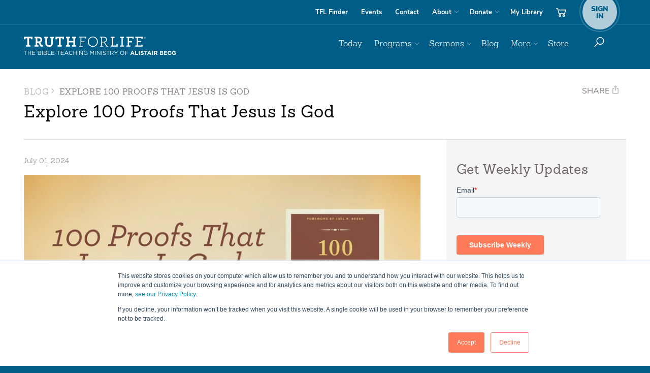

--- FILE ---
content_type: text/html; charset=UTF-8
request_url: https://blog.truthforlife.org/explore-100-proofs-that-jesus-is-god
body_size: 15713
content:
<!doctype html><!--[if lt IE 7]> <html class="no-js lt-ie9 lt-ie8 lt-ie7" lang="en"> <![endif]--><!--[if IE 7]>    <html class="no-js lt-ie9 lt-ie8" lang="en">        <![endif]--><!--[if IE 8]>    <html class="no-js lt-ie9" lang="en">               <![endif]--><!--[if gt IE 8]><!--><html class="no-js" lang="en"><!--<![endif]--><head>
  <!-- Google tag (gtag.js) -->
  <script defer src="https://www.googletagmanager.com/gtag/js?id=G-7TEQGMLW66"></script>
  <script>
    window.dataLayer = window.dataLayer || [];
    function gtag(){dataLayer.push(arguments);}
    gtag('js', new Date());

    gtag('config', 'G-7TEQGMLW66');
  </script>
  
  <!-- canonical -->
  <link rel="canonical" href="https://blog.truthforlife.org/explore-100-proofs-that-jesus-is-god">
  <meta property="og:url" content="https://blog.truthforlife.org/explore-100-proofs-that-jesus-is-god">
  
  <!-- swiftype -->
  <meta class="swiftype" name="type" data-type="enum" content="http://blog.truthforlife.org/">
  <meta class="swiftype" name="priority" data-type="integer" content="1">
  
  
  <meta class="swiftype" name="published_at" data-type="date" content="2024-07-01">
  <meta class="swiftype" name="resource_date" data-type="date" content="2024-07-01">
  <meta class="swiftype" name="resource_title" data-type="string" content="Explore 100 Proofs That Jesus Is God">
  <meta class="swiftype" name="resource_id" data-type="integer" content="169976911485">
  <meta class="swiftype" name="resource_image" data-type="enum" content="https://331596.fs1.hubspotusercontent-na1.net/hubfs/331596/_Monthly_Resources/2024/07/BookA_100Proofs_Blog_Twitter.jpg">
  
  
  <meta charset="utf-8">
  <meta content="IE=edge" http-equiv="X-UA-Compatible">
  
  <!-- app connection -->
  <meta property="fb:app_id" content="1707364299500000">
  <meta name="apple-itunes-app" content="app-id=387699558">
  <meta name="google-play-app" content="app-id=org.truthforlife.app">

  <!-- traditional metas -->
  <meta name="description" content="From the very beginning, the first followers of Jesus worshipped Him as God. What made them so certain of His identity?">
  <meta name="keywords" content="">
  <title>Explore 100 Proofs That Jesus Is God</title>
  
  <!-- favicon -->
  <link href="https://www.truthforlife.org/static/images/favicon.png" rel="icon" type="image/png">
  <link href="https://www.truthforlife.org/static/images/responsive/apple-icon-57x57.png" rel="apple-touch-icon-precomposed" sizes="57x57">
  <link href="https://www.truthforlife.org/static/images/responsive/apple-icon-72x72.png" rel="apple-touch-icon-precomposed" sizes="72x72">
  <link href="https://www.truthforlife.org/static/images/responsive/apple-icon-114x114.png" rel="apple-touch-icon-precomposed" sizes="114x114">
  <link href="https://www.truthforlife.org/static/images/responsive/apple-icon-144x144.png" rel="apple-touch-icon-precomposed" sizes="144x144">
  
  <!-- standard header includes start -->
  <meta name="viewport" content="width=device-width, initial-scale=1">

    <script src="/hs/hsstatic/jquery-libs/static-1.4/jquery/jquery-1.11.2.js"></script>
<script>hsjQuery = window['jQuery'];</script>
    <meta property="og:description" content="From the very beginning, the first followers of Jesus worshipped Him as God. What made them so certain of His identity?">
    <meta property="og:title" content="Explore 100 Proofs That Jesus Is God">
    <meta name="twitter:description" content="From the very beginning, the first followers of Jesus worshipped Him as God. What made them so certain of His identity?">
    <meta name="twitter:title" content="Explore 100 Proofs That Jesus Is God">

    

    
    <style>
a.cta_button{-moz-box-sizing:content-box !important;-webkit-box-sizing:content-box !important;box-sizing:content-box !important;vertical-align:middle}.hs-breadcrumb-menu{list-style-type:none;margin:0px 0px 0px 0px;padding:0px 0px 0px 0px}.hs-breadcrumb-menu-item{float:left;padding:10px 0px 10px 10px}.hs-breadcrumb-menu-divider:before{content:'›';padding-left:10px}.hs-featured-image-link{border:0}.hs-featured-image{float:right;margin:0 0 20px 20px;max-width:50%}@media (max-width: 568px){.hs-featured-image{float:none;margin:0;width:100%;max-width:100%}}.hs-screen-reader-text{clip:rect(1px, 1px, 1px, 1px);height:1px;overflow:hidden;position:absolute !important;width:1px}
</style>

<link rel="stylesheet" href="/hs/hsstatic/AsyncSupport/static-1.501/sass/rss_post_listing.css">
    <script type="application/ld+json">
{
  "mainEntityOfPage" : {
    "@type" : "WebPage",
    "@id" : "https://blog.truthforlife.org/explore-100-proofs-that-jesus-is-god"
  },
  "author" : {
    "name" : "TFL",
    "url" : "https://blog.truthforlife.org/author/tfl",
    "@type" : "Person"
  },
  "headline" : "Explore 100 Proofs That Jesus Is God",
  "datePublished" : "2024-07-01T12:33:00.000Z",
  "dateModified" : "2024-08-01T12:33:34.344Z",
  "publisher" : {
    "name" : "Truth For Life",
    "logo" : {
      "url" : "https://blog.truthforlife.org/hs-fs/file-2577538209-jpg/truthforlife-201502/logo_wt2x.jpg",
      "@type" : "ImageObject"
    },
    "@type" : "Organization"
  },
  "@context" : "https://schema.org",
  "@type" : "BlogPosting",
  "image" : [ "https://blog.truthforlife.org/hubfs/_Monthly_Resources/2024/07/BookA_100Proofs_Blog_Twitter.jpg" ]
}
</script>


    
<!--  Added by GoogleAnalytics4 integration -->
<script>
var _hsp = window._hsp = window._hsp || [];
window.dataLayer = window.dataLayer || [];
function gtag(){dataLayer.push(arguments);}

var useGoogleConsentModeV2 = true;
var waitForUpdateMillis = 1000;


if (!window._hsGoogleConsentRunOnce) {
  window._hsGoogleConsentRunOnce = true;

  gtag('consent', 'default', {
    'ad_storage': 'denied',
    'analytics_storage': 'denied',
    'ad_user_data': 'denied',
    'ad_personalization': 'denied',
    'wait_for_update': waitForUpdateMillis
  });

  if (useGoogleConsentModeV2) {
    _hsp.push(['useGoogleConsentModeV2'])
  } else {
    _hsp.push(['addPrivacyConsentListener', function(consent){
      var hasAnalyticsConsent = consent && (consent.allowed || (consent.categories && consent.categories.analytics));
      var hasAdsConsent = consent && (consent.allowed || (consent.categories && consent.categories.advertisement));

      gtag('consent', 'update', {
        'ad_storage': hasAdsConsent ? 'granted' : 'denied',
        'analytics_storage': hasAnalyticsConsent ? 'granted' : 'denied',
        'ad_user_data': hasAdsConsent ? 'granted' : 'denied',
        'ad_personalization': hasAdsConsent ? 'granted' : 'denied'
      });
    }]);
  }
}

gtag('js', new Date());
gtag('set', 'developer_id.dZTQ1Zm', true);
gtag('config', 'G-19XNWQ2T77');
</script>
<script async src="https://www.googletagmanager.com/gtag/js?id=G-19XNWQ2T77"></script>

<!-- /Added by GoogleAnalytics4 integration -->

<!--  Added by GoogleTagManager integration -->
<script>
var _hsp = window._hsp = window._hsp || [];
window.dataLayer = window.dataLayer || [];
function gtag(){dataLayer.push(arguments);}

var useGoogleConsentModeV2 = true;
var waitForUpdateMillis = 1000;



var hsLoadGtm = function loadGtm() {
    if(window._hsGtmLoadOnce) {
      return;
    }

    if (useGoogleConsentModeV2) {

      gtag('set','developer_id.dZTQ1Zm',true);

      gtag('consent', 'default', {
      'ad_storage': 'denied',
      'analytics_storage': 'denied',
      'ad_user_data': 'denied',
      'ad_personalization': 'denied',
      'wait_for_update': waitForUpdateMillis
      });

      _hsp.push(['useGoogleConsentModeV2'])
    }

    (function(w,d,s,l,i){w[l]=w[l]||[];w[l].push({'gtm.start':
    new Date().getTime(),event:'gtm.js'});var f=d.getElementsByTagName(s)[0],
    j=d.createElement(s),dl=l!='dataLayer'?'&l='+l:'';j.async=true;j.src=
    'https://www.googletagmanager.com/gtm.js?id='+i+dl;f.parentNode.insertBefore(j,f);
    })(window,document,'script','dataLayer','GTM-K5325PL');

    window._hsGtmLoadOnce = true;
};

_hsp.push(['addPrivacyConsentListener', function(consent){
  if(consent.allowed || (consent.categories && consent.categories.analytics)){
    hsLoadGtm();
  }
}]);

</script>

<!-- /Added by GoogleTagManager integration -->


  <!-- Facebook Pixel Code -->
  <script>
    !function(f,b,e,v,n,t,s){if(f.fbq)return;n=f.fbq=function(){n.callMethod?
    n.callMethod.apply(n,arguments):n.queue.push(arguments)};if(!f._fbq)f._fbq=n;
    n.push=n;n.loaded=!0;n.version='2.0';n.queue=[];t=b.createElement(e);t.async=!0;
    t.src=v;s=b.getElementsByTagName(e)[0];s.parentNode.insertBefore(t,s)}(window,
    document,'script','https://connect.facebook.net/en_US/fbevents.js');
    fbq('init', '829404677080559');
    fbq('track', 'PageView');
  </script><!-- DO NOT MODIFY -->
  <!-- End Facebook Pixel Code -->
<meta property="og:image" content="https://blog.truthforlife.org/hubfs/_Monthly_Resources/2024/07/BookA_100Proofs_Blog_Twitter.jpg">
<meta property="og:image:width" content="1200">
<meta property="og:image:height" content="675">
<meta property="og:image:alt" content="Explore 100 Proofs That Jesus Is God">
<meta name="twitter:image" content="https://blog.truthforlife.org/hubfs/_Monthly_Resources/2024/07/BookA_100Proofs_Blog_Twitter.jpg">
<meta name="twitter:image:alt" content="Explore 100 Proofs That Jesus Is God">

<meta property="og:url" content="https://blog.truthforlife.org/explore-100-proofs-that-jesus-is-god">
<meta name="twitter:card" content="summary_large_image">

<link rel="canonical" href="https://blog.truthforlife.org/explore-100-proofs-that-jesus-is-god">

<meta property="og:type" content="article">
<link rel="alternate" type="application/rss+xml" href="https://blog.truthforlife.org/rss.xml">
<meta name="twitter:domain" content="blog.truthforlife.org">
<meta name="twitter:site" content="@TruthForLife">

<meta http-equiv="content-language" content="en-us">
<link rel="stylesheet" href="https://blog.truthforlife.org/hubfs/hub_generated/template_assets/1/809594915/1741260911248/template_Hs_Default_Custom_Style.min.css">




 
  <!-- standard header includes stop -->
  
  <!--
  <link rel="stylesheet" href="//331596.fs1.hubspotusercontent-na1.net/hubfs/331596/hub_generated/template_assets/1/33218753061/1741260923729/template_base_website_styles_refresh.min.css" type="text/css" media="screen">
  <link rel="stylesheet" href="//331596.fs1.hubspotusercontent-na1.net/hubfs/331596/hub_generated/template_assets/1/4598893153/1741260916352/template_base_website_print_styles.min.css" type="text/css" media="print">
  -->
  
  <!-- imported from truthforlife.org -->
  <link rel="stylesheet" href="https://blog.truthforlife.org/hubfs/__Misc/_css3.css?1" type="text/css">
  <!-- local adjustments -->
  <link rel="stylesheet" href="https://blog.truthforlife.org/hubfs/hub_generated/template_assets/1/47160651680/1767643428392/template_Overrides.min.css" type="text/css">
  
  <!--<link rel="stylesheet" href="//331596.fs1.hubspotusercontent-na1.net/hubfs/331596/hub_generated/template_assets/1/4719566397/1741260918383/template_tfl-global-icons.min.css" type="text/css">-->
  
  
  


<meta class="swiftype" name="resource_type" data-type="enum" content="blog">
<meta class="swiftype" name="resource_has_transcript" data-type="enum" content="inapplicable">



<meta class="swiftype" name="sort_title" data-type="string" content="explore 100 proofs that jesus is god">

<style>
.hide-on-post
{
  display:none !important;
}
img
{
  max-width:100%;
}
</style>
<!-- floating captions -->
<style>
figure[data-float] img
{
    height: auto;
    width: 100%;
}

figure[data-float] figcaption
{
	padding: 10px 10px 0px 0px;
}
@media(min-width:1024px)
{
  figure[data-float]{
    float: left;
    width: 300px;
    margin: 0 30px 20px 0;
  }
}
@media(max-width:1023px)
{
  figure[data-float]{
    margin: 0 0 20px 0;
    width: 100% !important;
  }
}
</style>
<!-- wallpaper fixes -->
<style>
body[class*='wallpaper-'] 
{
  & p > strong
  {
    text-decoration: none !important;
  }
  & p > a[href^='https://blog.truthforlife.org/hubfs/_Wallpaper/']
  {
    text-decoration: underline !important;
  }
}
</style>
<style>

</style>
<!-- relayer -->
<script>
(function ()
{
    function queryConvert(inQuery){ // Converts a query string (no leading "?") to object or object to query string. Will infer which automatically.
        var i, output, partsArgs, partsPair;
        if((typeof inQuery !== "string")){ // Object to string
            output = [];
            for(i in inQuery){ output.push(i+"="+inQuery[i]); }
            output = output.join("&");
        }else{ // String to object
            output = {};
            partsArgs = inQuery.toLowerCase().split("&");
            for(i=0; i<partsArgs.length; i++){
                partsPair = partsArgs[i].split("=");
                if(partsPair[0] == ""){ continue; }
                output[ partsPair[0]||" " ] = partsPair[1];
            }
        }
        return output;
    }
    var pageQuery = queryConvert(window.location.search.substring(1));
    if(pageQuery.src)
    {
        document.addEventListener("click", function(e)
        {
            var i, item;
            for(i=0; i<e.path.length; i++)
            {
                item = e.path[i];
                if(item.href)
                {
                    var parts = item.href.split("?");
                    parts[1] = queryConvert(parts[1])||{};
                    parts[1].src = pageQuery.src.toUpperCase();
                    item.href = parts[0] + "?" + queryConvert(parts[1]);
                    break;
                }
            }

        });
    }
})();
</script>


<meta name="generator" content="HubSpot"></head>
  
<body id="body" class="  hs-content-id-169976911485 hs-blog-post hs-content-path-explore-100-proofs-that-jesus-is-god hs-content-name-explore-100-proofs-that-jesus-is-god hs-blog-name-truth-for-life-blog hs-blog-id-371398108">
<!--  Added by GoogleTagManager integration -->
<noscript><iframe src="https://www.googletagmanager.com/ns.html?id=GTM-K5325PL" height="0" width="0" style="display:none;visibility:hidden"></iframe></noscript>

<!-- /Added by GoogleTagManager integration -->

  
  <noscript><img height="1" width="1" style="display:none" src="https://www.facebook.com/tr?id=829404677080559&amp;ev=PageView&amp;noscript=1"></noscript>
  
  <div id="top"></div>
  <div id="site-wrapper">
    <div id="site-canvas">
      
      
      
      <nav class="nav-outer-wrapper" role="navigation">
        <div class="nav-utility-outer-wrapper">
          <div class="container">
            <div class="nav-utility-support">
              <div class="nav-utility-wrapper">
                <ul class="nav nav-pills">
                    <!-- <li><a href='https://www.truthforlife.org/subscribe/'>Subscribe</a></li> -->
                    <li class="utility-findstation noplayer"><a href="https://www.truthforlife.org/stationfinder/" data-pjax="false" target="_blank">TFL Finder</a></li>
                    <li class="utility-events"><a href="https://www.truthforlife.org/events/">Events</a></li>
                    <li class="utility-contact hidden-sm"><a href="https://www.truthforlife.org/about/contact-us/">Contact</a></li>
                    <li class="utility-about dropdown">
                      <a data-toggle="dropdown" href="https://www.truthforlife.org/about" id="about-dropdown">About</a>
                      <ul aria-labelledby="about-dropdown" class="dropdown-menu nav-dropdown dropdown-menu-right" role="menu">
                          <li><a href="https://www.truthforlife.org/about/">About Truth For Life</a></li>
                          <li><a href="https://www.truthforlife.org/about/our-mission/">Our Mission</a></li>
                          <li><a href="https://www.truthforlife.org/about/what-we-believe/">What We Believe</a></li>
                          <li><a href="https://www.truthforlife.org/thestory" data-pjax="false" target="_blank">Follow Christ</a></li>
                          <li><a href="https://www.truthforlife.org/thestory#wherestart" data-pjax="false" target="_blank">Where Do I Start?</a></li>
                          <li><a href="https://www.truthforlife.org/about/about-alistair-begg/">About Alistair</a></li>
                          <li><a href="https://www.truthforlife.org/about/our-team/">Our Team</a></li>
                          <li><a href="https://www.truthforlife.org/about/frequently-asked-questions/">FAQs</a></li>
                          <li><a href="https://www.truthforlife.org/about/policies/">Policies</a></li>
                          <li class="visible-sm"><a href="https://www.truthforlife.org/about/contact-us/">Contact</a></li>
                      </ul>
                    </li>
                    <li class="utility-donate dropdown hidden-lg">
                      <a data-toggle="dropdown" href="#" id="donate-dropdown">Donate</a>
                      <ul aria-labelledby="donate-dropdown" class="dropdown-menu nav-dropdown dropdown-menu-right" role="menu">
                        <li><a href="https://www.truthforlife.org/donate" class="noplayer">Donate Online</a></li>
                        <li><a href="https://www.truthforlife.org/donate/stewardship/">Stewardship</a></li>
                        <li><a href="https://www.truthforlife.org/donate/ways-give/">Ways to Give</a></li>
                        <li class="section-title"><span>Truthpartner Info</span></li>
                        <li><a href="https://www.truthforlife.org/become-a-truthpartner/" class="noplayer">Become a Truthpartner</a></li>
                        <li><a href="https://www.truthforlife.org/account/truthpartner/">Update Truthpartner Info</a></li>
                        <li><a href="https://www.truthforlife.org/account/truthpartner/">Truthpartner Resource Request</a></li>
                      </ul>
                    </li>
                    <li class="utility-library">
                      <a href="https://www.truthforlife.org/account/library/">My Library</a>
                    </li>
                    <li class="utilty-cart cart-options hidden-xs">
                      <a title="cart" class="btn-cart" href="https://www.truthforlife.org/store/cart/">
                          <img class="nav-icon" src="https://www.truthforlife.org/static/images/responsive/icon-nav-cart.svg" alt="Cart">
                      </a>
                    </li>
                    <li class="utility-account utility-secondary first">
                      <a id="account-dropdown" href="https://www.truthforlife.org/account/login/">
                        <span class="account-badge">
                          <small>Sign<br>In</small>
                        </span>
                      </a>
                    </li>
                </ul>
              </div>
            </div>
          </div>
        </div>
        <div class="brand-outer-wrapper">
          <div class="container">
            <div class="brand-nav-primary-support">
                <div class="brand-wrapper">
                <a class="brand-link" href="https://www.truthforlife.org/">Truth For Life</a>
                <img class="brand-img print-only" width="300" height="44" src="https://www.truthforlife.org/static/images/responsive/logo-tag-k.svg" alt="Truth For Life " role="logo">
                </div>
                <div class="nav-primary-wrapper">
                <ul class="nav nav-pills pull-right nav-top-level" id="site-menu">
                    <!-- Primary Menu -->
                    <li class="primary primary-today">
                    <a href="https://www.truthforlife.org/daily">Today</a>
                    </li>
                    <li class="primary dropdown primary-broadcasts">
                      <a data-toggle="dropdown" href="#" id="broadcasts-dropdown">Programs</a>
                      <ul aria-labelledby="broadcasts-dropdown" class="dropdown-menu nav-dropdown dropdown-menu-right" role="menu">
                          <li><a href="https://www.truthforlife.org/broadcasts/latest-aired/">Latest Program</a></li>
                          <li><a href="https://www.truthforlife.org/broadcasts/archive/">Archived Programs</a></li>
                          <li><a href="https://www.truthforlife.org/broadcasts/upcoming-broadcasts/">Program Schedule</a></li>
                          <li><a href="https://www.truthforlife.org/subscribe/"><i class="ti-podcast"></i> Subscribe and Connect</a></li>
                          <li class="divider"></li>
                          <li><a href="https://www.truthforlife.org/stationfinder/" class="noplayer"><i class="ti-map-marker"></i> TFL Station Finder <span class="ticon-station"></span></a></li>
                          <li><a href="https://www.truthforlife.org/radio-info/">Info for Broadcasters</a></li>
                      </ul>
                    </li>
                    <li class="primary dropdown primary-sermons">
                    <a data-toggle="dropdown" href="#" id="sermons-dropdown">Sermons</a>
                    <ul aria-labelledby="sermons-dropdown" class="dropdown-menu nav-dropdown dropdown-menu-right" role="menu">
                        <li><a href="https://www.truthforlife.org/resources/most-recent-sermons/">Latest Sermons</a></li>
                        <li class="section-title"><span>Browse</span></li>
                        <li><a href="https://www.truthforlife.org/resources/topics/">by Topic</a></li>
                        <li><a href="https://www.truthforlife.org/resources/?type=series&amp;per_page=25">by Series</a></li>
                        <li><a href="https://www.truthforlife.org/resources/scripture/">by Scripture</a></li>
                        <li><a href="https://www.truthforlife.org/resources/?type=sermon">by Date</a></li>
                        <li><a href="https://www.truthforlife.org/resources/?format=transcript">by Transcripts</a></li>
                    </ul>
                    </li>
                    <li class="primary primary-blog">
                    <a href="https://blog.truthforlife.org/" target="_blank">Blog</a>
                    </li>
                    <li class="primary dropdown primary-more">
                    <a data-toggle="dropdown" href="#" id="more-dropdown">More</a>
                    <ul aria-labelledby="more-dropdown" class="dropdown-menu nav-dropdown dropdown-menu-right" role="menu">

                        <li><a href="https://info.truthforlife.org/churches?from=blog">For Pastors &amp; Churches</a></li>
                        <li class="divider"></li>

                        <li><a href="https://www.truthforlife.org/subscribe">Subscribe &amp; Connect</a></li>
                        <li><a href="https://www.truthforlife.org/resources/topics/">Explore Topics</a></li>
                        <li><a href="https://www.truthforlife.org/apps" data-pjax="false" target="_blank">Get the App</a></li>
                        <li class="divider"></li>

                        <li><a href="https://www.truthforlife.org/devotionals/alistair-begg/archive/">Alistair Begg Devotional</a></li>  
                        <li><a href="https://www.truthforlife.org/devotionals/spurgeon/archive/">C.H. Spurgeon Devotional</a></li>
                        <li><a href="https://info.truthforlife.org/reading-plans" data-pjax="false" target="_blank">Reading Plans</a></li>
                        <li><a href="https://www.truthforlife.org/bible">Online Bible (ESV)</a></li>
                        
                        <li class="divider"></li>

                        <li><a href="https://www.truthforlife.org/thestory#wherestart" data-pjax="false" target="_blank">Where Do I Start?</a></li>
                        <li><a href="https://www.truthforlife.org/thestory" data-pjax="false" target="_blank">Follow Christ</a></li>

                    </ul>
                    </li>

                    <!-- mobile signin -->
                    <li class="primary visible-xs alt-mobile-nav primary-signin">
                      <a href="https://www.truthforlife.org/account/login/">Sign In</a>
                    </li>

                    <!-- mobile donate -->
                    <li class="primary visible-xs alt-mobile-nav primary-donate">
                    <a class="xs-secondary noplayer" href="https://www.truthforlife.org/donate/">Donate</a>
                    </li>
                    <!-- mobile store -->
                    <li class="primary visible-xs alt-mobile-nav primary-store">
                    <a href="https://www.truthforlife.org/store/" id="store-dropdown">Store</a>
                    </li>
                    <!-- mobile cart -->
                    <li class="primary visible-xs alt-mobile-nav primary-cart">
                    <a class="xs-secondary" href="https://www.truthforlife.org/store/cart/">Cart <i class="ti-shopping-cart"></i></a>
                    </li>

                    <li class="visible-xs divider"></li>
                    <li class="primary visible-xs xs-secondary primary-faqs">         <a href="https://www.truthforlife.org/about/frequently-asked-questions/">FAQs</a></li>
                    <li class="primary visible-xs xs-secondary primary-stationfinder"><a href="https://www.truthforlife.org/stationfinder/">Find a Station <i class="ticon-station"></i></a></li>
                    <li class="primary visible-xs xs-secondary primary-about">        <a href="https://www.truthforlife.org/about/">About</a></li>
                    <li class="primary visible-xs xs-secondary primary-events">       <a href="https://www.truthforlife.org/events/">Events</a></li>
                    <li class="primary visible-xs xs-secondary primary-contact">      <a href="https://www.truthforlife.org/about/contact-us/">Contact</a></li>
                    <li class="primary visible-xs xs-secondary primary-subscribe">    <a href="https://www.truthforlife.org/subscribe/">Subscribe <i class="ti-rss"></i></a></li>

                    <li class="primary first primary-store hidden-xs">
                      <a href="https://www.truthforlife.org/store/" id="store-dropdown">Store</a>
                    </li>

                    <li class="primary dropdown btn-donate primary-donate visible-lg hidden-xs">
                      <a data-toggle="dropdown" href="#" id="donate-dropdown" data-pjax="false" target="_blank">Donate</a>
                      <ul aria-labelledby="donate-dropdown" class="dropdown-menu nav-dropdown dropdown-menu-right" role="menu">
                          <li><a class="noplayer" href="https://www.truthforlife.org/donate/">Donate Online</a></li>
                          <li><a href="https://www.truthforlife.org/donate/stewardship/">Stewardship</a></li>
                          <li><a href="https://www.truthforlife.org/donate/ways-give/">Ways to Give</a></li>
                          <li class="section-title"><span>Truthpartner Info</span></li>
                          <li><a href="https://www.truthforlife.org/become-a-truthpartner/" class="noplayer">Become a Truthpartner</a></li>
                          <li><a href="https://www.truthforlife.org/account/truthpartner/">Update Truthpartner Info</a></li>
                          <li><a href="https://www.truthforlife.org/account/truthpartner/">Truthpartner Resource Request</a></li>
                      </ul>
                      </li>

                    <li class="search" role="search">
                    <a class="btn hidden-xs" data-toggle="dropdown" href="#" id="dropdown-search">
                      <img class="nav-icon" src="https://www.truthforlife.org/static/images/responsive/icon-nav-search.svg" alt="Search">
                    </a>
                    <div aria-labelledby="dropdown-search" class="dropdown-menu dropdown-menu-right dropdown-search" role="menu">
                        <form action="https://www.truthforlife.org/search/" class="form-inline" role="form" method="GET" data-pjax>
                        <div class="form-group">
                            <label class="sr-only" for="searchCriteria">Search</label>
                            <input name="q" class="form-control" id="searchCriteria" placeholder="Search" type="text">
                            <input type="hidden" name="inurl" value="">
                        </div>
                        </form>
                    </div>
                    </li>
                </ul>
                </div>
            </div>
            <div class="mobile-sign-in sign-in-options">
              <a class="btn" href="https://www.truthforlife.org/account/library/">
                <img class="nav-icon" src="https://www.truthforlife.org/static/images/responsive/icon-nav-library.svg" alt="Library">
              </a>
              <a class="btn" href="https://www.truthforlife.org/store/cart">
                <img class="nav-icon" src="https://www.truthforlife.org/static/images/responsive/icon-nav-cart.svg" alt="Cart">
              </a>

              <a class="btn sign-in-register" href="https://www.truthforlife.org/account/login/">
                <span class="account-badge">
                  <small>Sign<br>In</small>
                </span>
              </a>

              <a class="btn toggle-nav" onclick="MobileNav.Open = !MobileNav.Open">
                <img class="nav-icon nav-icon--show" src="https://www.truthforlife.org/static/images/responsive/icon-nav-menu.svg" alt="Show Menu">
                <img class="nav-icon nav-icon--hide" src="https://www.truthforlife.org/static/images/responsive/icon-nav-close.svg" alt="Hide Menu">
              </a>
            </div>
          </div>
        </div>
      </nav>
      <script>
      var MobileNav;
      MobileNav = {
        _Open:false,
        get Open()
        {
          return this._Open;
        },
        set Open(inMode)
        {
          if(inMode)
          {
            $("#site-wrapper").addClass("show-nav");
            $("body").addClass("nav-open");
          }
          else
          {
            $("#site-wrapper").removeClass("show-nav");
            $("body").removeClass("nav-open");
          }
          this._Open = inMode;
        }
      };
      </script>
      
      
      


<div class="container podcast-container">
  <header class="header-support">
    <div class="article-title-wrapper" id="subnav-toggle">
      <div class="visible-titles" data-toggle="collapse" data-target="#mobile-subnav">
        <span class="caret"></span>
        <h4 class="section-title"><span class="muted-text">Blog</span> <i class="ti ti-angle-right"></i>Latest Posts</h4>
      </div>
      <div id="mobile-subnav" class="collapse">
        <nav class="sidebar-nav" role="navigation">                
          <span id="hs_cos_wrapper_module_14142048761481115" class="hs_cos_wrapper hs_cos_wrapper_widget hs_cos_wrapper_type_post_listing" style="" data-hs-cos-general-type="widget" data-hs-cos-type="post_listing"><div class="block">
  <h3>Recent Posts</h3>
  <div class="widget-module">
    <ul class="hs-hash-1218967632-1769826342655">
    </ul>
  </div>
</div>
</span>
          <span id="hs_cos_wrapper_module_14142049166981862" class="hs_cos_wrapper hs_cos_wrapper_widget hs_cos_wrapper_type_post_filter" style="" data-hs-cos-general-type="widget" data-hs-cos-type="post_filter"><div class="block">
  <h3>Blog Topics</h3>
  <div class="widget-module">
    <ul>
      
        <li>
          <a href="https://blog.truthforlife.org/topic/daily-images">Daily Images <span class="filter-link-count" dir="ltr">(590)</span></a>
        </li>
      
        <li>
          <a href="https://blog.truthforlife.org/topic/weekly-wallpaper">Weekly Wallpaper <span class="filter-link-count" dir="ltr">(404)</span></a>
        </li>
      
        <li>
          <a href="https://blog.truthforlife.org/topic/monthly-resources">Monthly Resources <span class="filter-link-count" dir="ltr">(367)</span></a>
        </li>
      
        <li>
          <a href="https://blog.truthforlife.org/topic/articles">Articles <span class="filter-link-count" dir="ltr">(355)</span></a>
        </li>
      
        <li>
          <a href="https://blog.truthforlife.org/topic/from-the-archives">From the Archives <span class="filter-link-count" dir="ltr">(332)</span></a>
        </li>
      
        <li>
          <a href="https://blog.truthforlife.org/topic/ministry-updates">Ministry Updates <span class="filter-link-count" dir="ltr">(319)</span></a>
        </li>
      
        <li>
          <a href="https://blog.truthforlife.org/topic/hymns-and-worship">Hymns and Worship <span class="filter-link-count" dir="ltr">(202)</span></a>
        </li>
      
        <li>
          <a href="https://blog.truthforlife.org/topic/letters-from-alistair-begg">Letters From Alistair Begg <span class="filter-link-count" dir="ltr">(144)</span></a>
        </li>
      
        <li>
          <a href="https://blog.truthforlife.org/topic/beggs-blog">Begg's Blog <span class="filter-link-count" dir="ltr">(62)</span></a>
        </li>
      
        <li>
          <a href="https://blog.truthforlife.org/topic/listener-stories">Listener Stories <span class="filter-link-count" dir="ltr">(47)</span></a>
        </li>
      
        <li>
          <a href="https://blog.truthforlife.org/topic/study-guides">Study Guides <span class="filter-link-count" dir="ltr">(9)</span></a>
        </li>
      
    </ul>
    
  </div>
</div>
</span>
          <span id="hs_cos_wrapper_module_14142050967583453" class="hs_cos_wrapper hs_cos_wrapper_widget hs_cos_wrapper_type_post_filter" style="" data-hs-cos-general-type="widget" data-hs-cos-type="post_filter"><div class="block">
  <h3>Archive</h3>
  <div class="widget-module">
    <ul>
      
        <li>
          <a href="https://blog.truthforlife.org/archive/2016/12">December 2016 <span class="filter-link-count" dir="ltr">(45)</span></a>
        </li>
      
        <li>
          <a href="https://blog.truthforlife.org/archive/2016/08">August 2016 <span class="filter-link-count" dir="ltr">(44)</span></a>
        </li>
      
        <li>
          <a href="https://blog.truthforlife.org/archive/2016/11">November 2016 <span class="filter-link-count" dir="ltr">(43)</span></a>
        </li>
      
        <li>
          <a href="https://blog.truthforlife.org/archive/2015/10">October 2015 <span class="filter-link-count" dir="ltr">(39)</span></a>
        </li>
      
        <li>
          <a href="https://blog.truthforlife.org/archive/2020/04">April 2020 <span class="filter-link-count" dir="ltr">(38)</span></a>
        </li>
      
        <li style="display:none;">
          <a href="https://blog.truthforlife.org/archive/2015/07">July 2015 <span class="filter-link-count" dir="ltr">(37)</span></a>
        </li>
      
        <li style="display:none;">
          <a href="https://blog.truthforlife.org/archive/2015/06">June 2015 <span class="filter-link-count" dir="ltr">(36)</span></a>
        </li>
      
        <li style="display:none;">
          <a href="https://blog.truthforlife.org/archive/2017/05">May 2017 <span class="filter-link-count" dir="ltr">(36)</span></a>
        </li>
      
        <li style="display:none;">
          <a href="https://blog.truthforlife.org/archive/2015/08">August 2015 <span class="filter-link-count" dir="ltr">(35)</span></a>
        </li>
      
        <li style="display:none;">
          <a href="https://blog.truthforlife.org/archive/2016/10">October 2016 <span class="filter-link-count" dir="ltr">(35)</span></a>
        </li>
      
        <li style="display:none;">
          <a href="https://blog.truthforlife.org/archive/2017/04">April 2017 <span class="filter-link-count" dir="ltr">(35)</span></a>
        </li>
      
        <li style="display:none;">
          <a href="https://blog.truthforlife.org/archive/2015/12">December 2015 <span class="filter-link-count" dir="ltr">(34)</span></a>
        </li>
      
        <li style="display:none;">
          <a href="https://blog.truthforlife.org/archive/2017/01">January 2017 <span class="filter-link-count" dir="ltr">(34)</span></a>
        </li>
      
        <li style="display:none;">
          <a href="https://blog.truthforlife.org/archive/2016/05">May 2016 <span class="filter-link-count" dir="ltr">(33)</span></a>
        </li>
      
        <li style="display:none;">
          <a href="https://blog.truthforlife.org/archive/2016/06">June 2016 <span class="filter-link-count" dir="ltr">(33)</span></a>
        </li>
      
        <li style="display:none;">
          <a href="https://blog.truthforlife.org/archive/2017/03">March 2017 <span class="filter-link-count" dir="ltr">(32)</span></a>
        </li>
      
        <li style="display:none;">
          <a href="https://blog.truthforlife.org/archive/2017/06">June 2017 <span class="filter-link-count" dir="ltr">(32)</span></a>
        </li>
      
        <li style="display:none;">
          <a href="https://blog.truthforlife.org/archive/2019/02">February 2019 <span class="filter-link-count" dir="ltr">(32)</span></a>
        </li>
      
        <li style="display:none;">
          <a href="https://blog.truthforlife.org/archive/2015/11">November 2015 <span class="filter-link-count" dir="ltr">(31)</span></a>
        </li>
      
        <li style="display:none;">
          <a href="https://blog.truthforlife.org/archive/2017/02">February 2017 <span class="filter-link-count" dir="ltr">(31)</span></a>
        </li>
      
        <li style="display:none;">
          <a href="https://blog.truthforlife.org/archive/2015/09">September 2015 <span class="filter-link-count" dir="ltr">(30)</span></a>
        </li>
      
        <li style="display:none;">
          <a href="https://blog.truthforlife.org/archive/2016/03">March 2016 <span class="filter-link-count" dir="ltr">(30)</span></a>
        </li>
      
        <li style="display:none;">
          <a href="https://blog.truthforlife.org/archive/2016/04">April 2016 <span class="filter-link-count" dir="ltr">(30)</span></a>
        </li>
      
        <li style="display:none;">
          <a href="https://blog.truthforlife.org/archive/2016/09">September 2016 <span class="filter-link-count" dir="ltr">(30)</span></a>
        </li>
      
        <li style="display:none;">
          <a href="https://blog.truthforlife.org/archive/2015/05">May 2015 <span class="filter-link-count" dir="ltr">(28)</span></a>
        </li>
      
        <li style="display:none;">
          <a href="https://blog.truthforlife.org/archive/2017/07">July 2017 <span class="filter-link-count" dir="ltr">(28)</span></a>
        </li>
      
        <li style="display:none;">
          <a href="https://blog.truthforlife.org/archive/2017/08">August 2017 <span class="filter-link-count" dir="ltr">(28)</span></a>
        </li>
      
        <li style="display:none;">
          <a href="https://blog.truthforlife.org/archive/2019/01">January 2019 <span class="filter-link-count" dir="ltr">(28)</span></a>
        </li>
      
        <li style="display:none;">
          <a href="https://blog.truthforlife.org/archive/2019/06">June 2019 <span class="filter-link-count" dir="ltr">(27)</span></a>
        </li>
      
        <li style="display:none;">
          <a href="https://blog.truthforlife.org/archive/2021/07">July 2021 <span class="filter-link-count" dir="ltr">(27)</span></a>
        </li>
      
        <li style="display:none;">
          <a href="https://blog.truthforlife.org/archive/2016/01">January 2016 <span class="filter-link-count" dir="ltr">(26)</span></a>
        </li>
      
        <li style="display:none;">
          <a href="https://blog.truthforlife.org/archive/2016/02">February 2016 <span class="filter-link-count" dir="ltr">(26)</span></a>
        </li>
      
        <li style="display:none;">
          <a href="https://blog.truthforlife.org/archive/2016/07">July 2016 <span class="filter-link-count" dir="ltr">(26)</span></a>
        </li>
      
        <li style="display:none;">
          <a href="https://blog.truthforlife.org/archive/2018/08">August 2018 <span class="filter-link-count" dir="ltr">(25)</span></a>
        </li>
      
        <li style="display:none;">
          <a href="https://blog.truthforlife.org/archive/2018/12">December 2018 <span class="filter-link-count" dir="ltr">(25)</span></a>
        </li>
      
        <li style="display:none;">
          <a href="https://blog.truthforlife.org/archive/2020/11">November 2020 <span class="filter-link-count" dir="ltr">(24)</span></a>
        </li>
      
        <li style="display:none;">
          <a href="https://blog.truthforlife.org/archive/2020/07">July 2020 <span class="filter-link-count" dir="ltr">(23)</span></a>
        </li>
      
        <li style="display:none;">
          <a href="https://blog.truthforlife.org/archive/2023/06">June 2023 <span class="filter-link-count" dir="ltr">(23)</span></a>
        </li>
      
        <li style="display:none;">
          <a href="https://blog.truthforlife.org/archive/2019/05">May 2019 <span class="filter-link-count" dir="ltr">(22)</span></a>
        </li>
      
        <li style="display:none;">
          <a href="https://blog.truthforlife.org/archive/2019/07">July 2019 <span class="filter-link-count" dir="ltr">(22)</span></a>
        </li>
      
        <li style="display:none;">
          <a href="https://blog.truthforlife.org/archive/2021/05">May 2021 <span class="filter-link-count" dir="ltr">(22)</span></a>
        </li>
      
        <li style="display:none;">
          <a href="https://blog.truthforlife.org/archive/2019/04">April 2019 <span class="filter-link-count" dir="ltr">(21)</span></a>
        </li>
      
        <li style="display:none;">
          <a href="https://blog.truthforlife.org/archive/2020/03">March 2020 <span class="filter-link-count" dir="ltr">(21)</span></a>
        </li>
      
        <li style="display:none;">
          <a href="https://blog.truthforlife.org/archive/2020/06">June 2020 <span class="filter-link-count" dir="ltr">(21)</span></a>
        </li>
      
        <li style="display:none;">
          <a href="https://blog.truthforlife.org/archive/2020/08">August 2020 <span class="filter-link-count" dir="ltr">(21)</span></a>
        </li>
      
        <li style="display:none;">
          <a href="https://blog.truthforlife.org/archive/2020/10">October 2020 <span class="filter-link-count" dir="ltr">(21)</span></a>
        </li>
      
        <li style="display:none;">
          <a href="https://blog.truthforlife.org/archive/2020/12">December 2020 <span class="filter-link-count" dir="ltr">(21)</span></a>
        </li>
      
        <li style="display:none;">
          <a href="https://blog.truthforlife.org/archive/2023/05">May 2023 <span class="filter-link-count" dir="ltr">(21)</span></a>
        </li>
      
        <li style="display:none;">
          <a href="https://blog.truthforlife.org/archive/2023/08">August 2023 <span class="filter-link-count" dir="ltr">(21)</span></a>
        </li>
      
        <li style="display:none;">
          <a href="https://blog.truthforlife.org/archive/2025/06">June 2025 <span class="filter-link-count" dir="ltr">(21)</span></a>
        </li>
      
        <li style="display:none;">
          <a href="https://blog.truthforlife.org/archive/2018/02">February 2018 <span class="filter-link-count" dir="ltr">(20)</span></a>
        </li>
      
        <li style="display:none;">
          <a href="https://blog.truthforlife.org/archive/2020/01">January 2020 <span class="filter-link-count" dir="ltr">(20)</span></a>
        </li>
      
        <li style="display:none;">
          <a href="https://blog.truthforlife.org/archive/2020/05">May 2020 <span class="filter-link-count" dir="ltr">(20)</span></a>
        </li>
      
        <li style="display:none;">
          <a href="https://blog.truthforlife.org/archive/2025/03">March 2025 <span class="filter-link-count" dir="ltr">(20)</span></a>
        </li>
      
        <li style="display:none;">
          <a href="https://blog.truthforlife.org/archive/2025/04">April 2025 <span class="filter-link-count" dir="ltr">(20)</span></a>
        </li>
      
        <li style="display:none;">
          <a href="https://blog.truthforlife.org/archive/2018/03">March 2018 <span class="filter-link-count" dir="ltr">(19)</span></a>
        </li>
      
        <li style="display:none;">
          <a href="https://blog.truthforlife.org/archive/2018/11">November 2018 <span class="filter-link-count" dir="ltr">(19)</span></a>
        </li>
      
        <li style="display:none;">
          <a href="https://blog.truthforlife.org/archive/2020/09">September 2020 <span class="filter-link-count" dir="ltr">(19)</span></a>
        </li>
      
        <li style="display:none;">
          <a href="https://blog.truthforlife.org/archive/2021/02">February 2021 <span class="filter-link-count" dir="ltr">(19)</span></a>
        </li>
      
        <li style="display:none;">
          <a href="https://blog.truthforlife.org/archive/2021/03">March 2021 <span class="filter-link-count" dir="ltr">(19)</span></a>
        </li>
      
        <li style="display:none;">
          <a href="https://blog.truthforlife.org/archive/2021/06">June 2021 <span class="filter-link-count" dir="ltr">(19)</span></a>
        </li>
      
        <li style="display:none;">
          <a href="https://blog.truthforlife.org/archive/2022/09">September 2022 <span class="filter-link-count" dir="ltr">(19)</span></a>
        </li>
      
        <li style="display:none;">
          <a href="https://blog.truthforlife.org/archive/2024/03">March 2024 <span class="filter-link-count" dir="ltr">(19)</span></a>
        </li>
      
        <li style="display:none;">
          <a href="https://blog.truthforlife.org/archive/2024/12">December 2024 <span class="filter-link-count" dir="ltr">(19)</span></a>
        </li>
      
        <li style="display:none;">
          <a href="https://blog.truthforlife.org/archive/2025/01">January 2025 <span class="filter-link-count" dir="ltr">(19)</span></a>
        </li>
      
        <li style="display:none;">
          <a href="https://blog.truthforlife.org/archive/2019/12">December 2019 <span class="filter-link-count" dir="ltr">(18)</span></a>
        </li>
      
        <li style="display:none;">
          <a href="https://blog.truthforlife.org/archive/2021/04">April 2021 <span class="filter-link-count" dir="ltr">(18)</span></a>
        </li>
      
        <li style="display:none;">
          <a href="https://blog.truthforlife.org/archive/2021/11">November 2021 <span class="filter-link-count" dir="ltr">(18)</span></a>
        </li>
      
        <li style="display:none;">
          <a href="https://blog.truthforlife.org/archive/2022/05">May 2022 <span class="filter-link-count" dir="ltr">(18)</span></a>
        </li>
      
        <li style="display:none;">
          <a href="https://blog.truthforlife.org/archive/2023/07">July 2023 <span class="filter-link-count" dir="ltr">(18)</span></a>
        </li>
      
        <li style="display:none;">
          <a href="https://blog.truthforlife.org/archive/2023/10">October 2023 <span class="filter-link-count" dir="ltr">(18)</span></a>
        </li>
      
        <li style="display:none;">
          <a href="https://blog.truthforlife.org/archive/2024/08">August 2024 <span class="filter-link-count" dir="ltr">(18)</span></a>
        </li>
      
        <li style="display:none;">
          <a href="https://blog.truthforlife.org/archive/2025/05">May 2025 <span class="filter-link-count" dir="ltr">(18)</span></a>
        </li>
      
        <li style="display:none;">
          <a href="https://blog.truthforlife.org/archive/2025/09">September 2025 <span class="filter-link-count" dir="ltr">(18)</span></a>
        </li>
      
        <li style="display:none;">
          <a href="https://blog.truthforlife.org/archive/2019/11">November 2019 <span class="filter-link-count" dir="ltr">(17)</span></a>
        </li>
      
        <li style="display:none;">
          <a href="https://blog.truthforlife.org/archive/2020/02">February 2020 <span class="filter-link-count" dir="ltr">(17)</span></a>
        </li>
      
        <li style="display:none;">
          <a href="https://blog.truthforlife.org/archive/2023/03">March 2023 <span class="filter-link-count" dir="ltr">(17)</span></a>
        </li>
      
        <li style="display:none;">
          <a href="https://blog.truthforlife.org/archive/2024/05">May 2024 <span class="filter-link-count" dir="ltr">(17)</span></a>
        </li>
      
        <li style="display:none;">
          <a href="https://blog.truthforlife.org/archive/2017/12">December 2017 <span class="filter-link-count" dir="ltr">(16)</span></a>
        </li>
      
        <li style="display:none;">
          <a href="https://blog.truthforlife.org/archive/2018/05">May 2018 <span class="filter-link-count" dir="ltr">(16)</span></a>
        </li>
      
        <li style="display:none;">
          <a href="https://blog.truthforlife.org/archive/2021/08">August 2021 <span class="filter-link-count" dir="ltr">(16)</span></a>
        </li>
      
        <li style="display:none;">
          <a href="https://blog.truthforlife.org/archive/2021/10">October 2021 <span class="filter-link-count" dir="ltr">(16)</span></a>
        </li>
      
        <li style="display:none;">
          <a href="https://blog.truthforlife.org/archive/2022/02">February 2022 <span class="filter-link-count" dir="ltr">(16)</span></a>
        </li>
      
        <li style="display:none;">
          <a href="https://blog.truthforlife.org/archive/2022/03">March 2022 <span class="filter-link-count" dir="ltr">(16)</span></a>
        </li>
      
        <li style="display:none;">
          <a href="https://blog.truthforlife.org/archive/2022/06">June 2022 <span class="filter-link-count" dir="ltr">(16)</span></a>
        </li>
      
        <li style="display:none;">
          <a href="https://blog.truthforlife.org/archive/2022/10">October 2022 <span class="filter-link-count" dir="ltr">(16)</span></a>
        </li>
      
        <li style="display:none;">
          <a href="https://blog.truthforlife.org/archive/2024/02">February 2024 <span class="filter-link-count" dir="ltr">(16)</span></a>
        </li>
      
        <li style="display:none;">
          <a href="https://blog.truthforlife.org/archive/2024/09">September 2024 <span class="filter-link-count" dir="ltr">(16)</span></a>
        </li>
      
        <li style="display:none;">
          <a href="https://blog.truthforlife.org/archive/2024/11">November 2024 <span class="filter-link-count" dir="ltr">(16)</span></a>
        </li>
      
        <li style="display:none;">
          <a href="https://blog.truthforlife.org/archive/2019/09">September 2019 <span class="filter-link-count" dir="ltr">(15)</span></a>
        </li>
      
        <li style="display:none;">
          <a href="https://blog.truthforlife.org/archive/2019/10">October 2019 <span class="filter-link-count" dir="ltr">(15)</span></a>
        </li>
      
        <li style="display:none;">
          <a href="https://blog.truthforlife.org/archive/2021/12">December 2021 <span class="filter-link-count" dir="ltr">(15)</span></a>
        </li>
      
        <li style="display:none;">
          <a href="https://blog.truthforlife.org/archive/2022/01">January 2022 <span class="filter-link-count" dir="ltr">(15)</span></a>
        </li>
      
        <li style="display:none;">
          <a href="https://blog.truthforlife.org/archive/2023/01">January 2023 <span class="filter-link-count" dir="ltr">(15)</span></a>
        </li>
      
        <li style="display:none;">
          <a href="https://blog.truthforlife.org/archive/2023/04">April 2023 <span class="filter-link-count" dir="ltr">(15)</span></a>
        </li>
      
        <li style="display:none;">
          <a href="https://blog.truthforlife.org/archive/2023/09">September 2023 <span class="filter-link-count" dir="ltr">(15)</span></a>
        </li>
      
        <li style="display:none;">
          <a href="https://blog.truthforlife.org/archive/2024/04">April 2024 <span class="filter-link-count" dir="ltr">(15)</span></a>
        </li>
      
        <li style="display:none;">
          <a href="https://blog.truthforlife.org/archive/2024/07">July 2024 <span class="filter-link-count" dir="ltr">(15)</span></a>
        </li>
      
        <li style="display:none;">
          <a href="https://blog.truthforlife.org/archive/2024/10">October 2024 <span class="filter-link-count" dir="ltr">(15)</span></a>
        </li>
      
        <li style="display:none;">
          <a href="https://blog.truthforlife.org/archive/2025/12">December 2025 <span class="filter-link-count" dir="ltr">(15)</span></a>
        </li>
      
        <li style="display:none;">
          <a href="https://blog.truthforlife.org/archive/2026/01">January 2026 <span class="filter-link-count" dir="ltr">(15)</span></a>
        </li>
      
        <li style="display:none;">
          <a href="https://blog.truthforlife.org/archive/2019/03">March 2019 <span class="filter-link-count" dir="ltr">(14)</span></a>
        </li>
      
        <li style="display:none;">
          <a href="https://blog.truthforlife.org/archive/2019/08">August 2019 <span class="filter-link-count" dir="ltr">(14)</span></a>
        </li>
      
        <li style="display:none;">
          <a href="https://blog.truthforlife.org/archive/2021/01">January 2021 <span class="filter-link-count" dir="ltr">(14)</span></a>
        </li>
      
        <li style="display:none;">
          <a href="https://blog.truthforlife.org/archive/2021/09">September 2021 <span class="filter-link-count" dir="ltr">(14)</span></a>
        </li>
      
        <li style="display:none;">
          <a href="https://blog.truthforlife.org/archive/2022/04">April 2022 <span class="filter-link-count" dir="ltr">(14)</span></a>
        </li>
      
        <li style="display:none;">
          <a href="https://blog.truthforlife.org/archive/2022/11">November 2022 <span class="filter-link-count" dir="ltr">(14)</span></a>
        </li>
      
        <li style="display:none;">
          <a href="https://blog.truthforlife.org/archive/2024/01">January 2024 <span class="filter-link-count" dir="ltr">(14)</span></a>
        </li>
      
        <li style="display:none;">
          <a href="https://blog.truthforlife.org/archive/2024/06">June 2024 <span class="filter-link-count" dir="ltr">(14)</span></a>
        </li>
      
        <li style="display:none;">
          <a href="https://blog.truthforlife.org/archive/2025/08">August 2025 <span class="filter-link-count" dir="ltr">(14)</span></a>
        </li>
      
        <li style="display:none;">
          <a href="https://blog.truthforlife.org/archive/2025/10">October 2025 <span class="filter-link-count" dir="ltr">(14)</span></a>
        </li>
      
        <li style="display:none;">
          <a href="https://blog.truthforlife.org/archive/2025/11">November 2025 <span class="filter-link-count" dir="ltr">(14)</span></a>
        </li>
      
        <li style="display:none;">
          <a href="https://blog.truthforlife.org/archive/2017/09">September 2017 <span class="filter-link-count" dir="ltr">(13)</span></a>
        </li>
      
        <li style="display:none;">
          <a href="https://blog.truthforlife.org/archive/2022/07">July 2022 <span class="filter-link-count" dir="ltr">(13)</span></a>
        </li>
      
        <li style="display:none;">
          <a href="https://blog.truthforlife.org/archive/2022/08">August 2022 <span class="filter-link-count" dir="ltr">(13)</span></a>
        </li>
      
        <li style="display:none;">
          <a href="https://blog.truthforlife.org/archive/2022/12">December 2022 <span class="filter-link-count" dir="ltr">(13)</span></a>
        </li>
      
        <li style="display:none;">
          <a href="https://blog.truthforlife.org/archive/2023/11">November 2023 <span class="filter-link-count" dir="ltr">(13)</span></a>
        </li>
      
        <li style="display:none;">
          <a href="https://blog.truthforlife.org/archive/2025/07">July 2025 <span class="filter-link-count" dir="ltr">(13)</span></a>
        </li>
      
        <li style="display:none;">
          <a href="https://blog.truthforlife.org/archive/2018/06">June 2018 <span class="filter-link-count" dir="ltr">(12)</span></a>
        </li>
      
        <li style="display:none;">
          <a href="https://blog.truthforlife.org/archive/2018/10">October 2018 <span class="filter-link-count" dir="ltr">(12)</span></a>
        </li>
      
        <li style="display:none;">
          <a href="https://blog.truthforlife.org/archive/2023/02">February 2023 <span class="filter-link-count" dir="ltr">(12)</span></a>
        </li>
      
        <li style="display:none;">
          <a href="https://blog.truthforlife.org/archive/2023/12">December 2023 <span class="filter-link-count" dir="ltr">(12)</span></a>
        </li>
      
        <li style="display:none;">
          <a href="https://blog.truthforlife.org/archive/2025/02">February 2025 <span class="filter-link-count" dir="ltr">(12)</span></a>
        </li>
      
        <li style="display:none;">
          <a href="https://blog.truthforlife.org/archive/2017/10">October 2017 <span class="filter-link-count" dir="ltr">(11)</span></a>
        </li>
      
        <li style="display:none;">
          <a href="https://blog.truthforlife.org/archive/2018/01">January 2018 <span class="filter-link-count" dir="ltr">(11)</span></a>
        </li>
      
        <li style="display:none;">
          <a href="https://blog.truthforlife.org/archive/2018/04">April 2018 <span class="filter-link-count" dir="ltr">(11)</span></a>
        </li>
      
        <li style="display:none;">
          <a href="https://blog.truthforlife.org/archive/2018/07">July 2018 <span class="filter-link-count" dir="ltr">(11)</span></a>
        </li>
      
        <li style="display:none;">
          <a href="https://blog.truthforlife.org/archive/2017/11">November 2017 <span class="filter-link-count" dir="ltr">(10)</span></a>
        </li>
      
        <li style="display:none;">
          <a href="https://blog.truthforlife.org/archive/2018/09">September 2018 <span class="filter-link-count" dir="ltr">(10)</span></a>
        </li>
      
        <li style="display:none;">
          <a href="https://blog.truthforlife.org/archive/2015/03">March 2015 <span class="filter-link-count" dir="ltr">(3)</span></a>
        </li>
      
        <li style="display:none;">
          <a href="https://blog.truthforlife.org/archive/2015/04">April 2015 <span class="filter-link-count" dir="ltr">(3)</span></a>
        </li>
      
        <li style="display:none;">
          <a href="https://blog.truthforlife.org/archive/2015/01">January 2015 <span class="filter-link-count" dir="ltr">(2)</span></a>
        </li>
      
        <li style="display:none;">
          <a href="https://blog.truthforlife.org/archive/2015/02">February 2015 <span class="filter-link-count" dir="ltr">(2)</span></a>
        </li>
      
        <li style="display:none;">
          <a href="https://blog.truthforlife.org/archive/2009/11">November 2009 <span class="filter-link-count" dir="ltr">(1)</span></a>
        </li>
      
    </ul>
    
      <a class="filter-expand-link" href="#">see all</a>
    
  </div>
</div>
</span>
          <span id="hs_cos_wrapper_module_1424291572691614" class="hs_cos_wrapper hs_cos_wrapper_widget hs_cos_wrapper_type_cta" style="" data-hs-cos-general-type="widget" data-hs-cos-type="cta"></span>
          <span id="hs_cos_wrapper_module_1424291589791760" class="hs_cos_wrapper hs_cos_wrapper_widget hs_cos_wrapper_type_cta" style="" data-hs-cos-general-type="widget" data-hs-cos-type="cta"></span>
          <span id="hs_cos_wrapper_module_1424291608532893" class="hs_cos_wrapper hs_cos_wrapper_widget hs_cos_wrapper_type_cta" style="" data-hs-cos-general-type="widget" data-hs-cos-type="cta"></span>
          <a class="btn btn-default btn-lg" href="http://feeds.feedburner.com/TruthForLifeBlog"><span class="">Subscribe to</span> Blog RSS Feed <i class="ti ti-rss"></i></a>
        </nav>
      </div>
    </div>
    <div class="article-title-wrapper">
      <div class="visible-titles">
        
        <h4 class="section-title">
          <span class="muted-text">
            <a href="//blog.truthforlife.org">Blog</a><i class="ti ti-angle-right"></i>
          </span>
          Explore 100 Proofs That Jesus Is God
          <span class="caret"></span>
        </h4>
        
      </div>
      <h1 class="article-title">
        
          <span id="hs_cos_wrapper_name" class="hs_cos_wrapper hs_cos_wrapper_meta_field hs_cos_wrapper_type_text" style="" data-hs-cos-general-type="meta_field" data-hs-cos-type="text">Explore 100 Proofs That Jesus Is God</span>
        
      </h1>
    </div>
    <div class="social-share" role="contentInfo">
      <a href="#" class="btn " id="shareBtn" type="button" data-toggle="dropdown" aria-haspopup="true" aria-expanded="false">Share <i class="ti ti-share"></i></a>
      <ul class="dropdown-menu" aria-labelledby="shareBtn">
        <li><a id="twitter_share" href="http://twitter.com/intent/tweet?status=Explore%20100%20Proofs%20That%20Jesus%20Is%20God+/explore-100-proofs-that-jesus-is-god" target="_blank"><span class="sr-only">Twitter</span><i class="ti ti-twitter"></i></a></li>
        <li><a id="facebook_share" href="http://www.facebook.com/sharer/sharer.php?u=/explore-100-proofs-that-jesus-is-god" target="_blank"><span class="sr-only">Facebook</span><i class="ti ti-facebook"></i></a></li>
        <li><a id="whatsapp_share" href="https://api.whatsapp.com/send?text=Explore%20100%20Proofs%20That%20Jesus%20Is%20God%20|%20/explore-100-proofs-that-jesus-is-god" target="_blank" data-social="whatsapp"><span class="sr-only">WhatsApp</span><i class="ti-whatsapp"></i></a></li>
        <li><a id="email_share" href="mailto:username@example.com?subject=Explore%20100%20Proofs%20That%20Jesus%20Is%20God&amp;body=/explore-100-proofs-that-jesus-is-god"><span class="sr-only">Email</span><i class="ti ti-envelope"></i></a></li>
      </ul>
      <script>
        var twitter_link='http://twitter.com/intent/tweet?status='+document.title+'+https://blog.truthforlife.org//explore-100-proofs-that-jesus-is-god';document.getElementById('twitter_share').setAttribute('href',twitter_link);
        var facebook_link="http://www.facebook.com/sharer/sharer.php?u=https://blog.truthforlife.org/explore-100-proofs-that-jesus-is-god&title="+document.title;document.getElementById('facebook_share').setAttribute('href',facebook_link);
        var email_link="mailto:username@example.com?subject="+document.title+"&body=https://blog.truthforlife.org//explore-100-proofs-that-jesus-is-god";document.getElementById('email_share').setAttribute('href',email_link); 
      </script>
    </div>
  </header>
  <div class="main-content-support">
    <div class="main-content-wrapper content-bump-up">
    
      <small class="article-date archive-date archive-date-detail" style="margin-left: 0;margin-top:0;">
        July 01, 2024
      </small>
      <div class="blog-section">
        <div class="blog-post-wrapper cell-wrapper">
          <div class="section post-body">
            <span id="hs_cos_wrapper_post_body" class="hs_cos_wrapper hs_cos_wrapper_meta_field hs_cos_wrapper_type_rich_text" style="" data-hs-cos-general-type="meta_field" data-hs-cos-type="rich_text"><p><a href="https://www.truthforlife.org/store/products/books-and-booklets/100-proofs/" rel="noopener"><img src="https://blog.truthforlife.org/hs-fs/hubfs/_Monthly_Resources/2024/07/BookA_100Proofs_Blog_Twitter.jpg?width=802&amp;height=450&amp;name=BookA_100Proofs_Blog_Twitter.jpg" width="802" height="450" loading="lazy" alt="BookA_100Proofs_Blog_Twitter" style="height: auto; max-width: 100%; width: 802px;" srcset="https://blog.truthforlife.org/hs-fs/hubfs/_Monthly_Resources/2024/07/BookA_100Proofs_Blog_Twitter.jpg?width=401&amp;height=225&amp;name=BookA_100Proofs_Blog_Twitter.jpg 401w, https://blog.truthforlife.org/hs-fs/hubfs/_Monthly_Resources/2024/07/BookA_100Proofs_Blog_Twitter.jpg?width=802&amp;height=450&amp;name=BookA_100Proofs_Blog_Twitter.jpg 802w, https://blog.truthforlife.org/hs-fs/hubfs/_Monthly_Resources/2024/07/BookA_100Proofs_Blog_Twitter.jpg?width=1203&amp;height=675&amp;name=BookA_100Proofs_Blog_Twitter.jpg 1203w, https://blog.truthforlife.org/hs-fs/hubfs/_Monthly_Resources/2024/07/BookA_100Proofs_Blog_Twitter.jpg?width=1604&amp;height=900&amp;name=BookA_100Proofs_Blog_Twitter.jpg 1604w, https://blog.truthforlife.org/hs-fs/hubfs/_Monthly_Resources/2024/07/BookA_100Proofs_Blog_Twitter.jpg?width=2005&amp;height=1125&amp;name=BookA_100Proofs_Blog_Twitter.jpg 2005w, https://blog.truthforlife.org/hs-fs/hubfs/_Monthly_Resources/2024/07/BookA_100Proofs_Blog_Twitter.jpg?width=2406&amp;height=1350&amp;name=BookA_100Proofs_Blog_Twitter.jpg 2406w" sizes="(max-width: 802px) 100vw, 802px"></a></p>
<br>
<p>From the very beginning, the first followers of Jesus worshipped Him as God. What made them so certain of His identity? And what testimony gives us the same confidence today that Jesus and God are one? The answer is found in Scripture. In fact, there isn’t just one answer; there are hundreds of assurances that Jesus is God incarnate! Explore all the evidence when you read the book <span style="font-weight: bold;"><em>100 Proofs That Jesus Is God</em></span>. You’ll consider the many attributes of Jesus that are the very same attributes of God and that affirm His deity.<!--more--></p>
<p>This easy-to-read book presents one hundred one-page readings that each give a different piece of evidence pointing to Jesus’ divine nature. For example, you’ll consider how Jesus is omnipresent, omniscient, and omnipotent, and you’ll read about the many signs that eyewitnesses saw firsthand, including how demons acknowledged Jesus as God and how He raised Himself from the dead. These events left the followers of Jesus without a doubt that they were in the presence of the living God.</p>
<p>This biblically rich book dives into the age-old debate over Christ’s divinity by methodically examining Jesus’ life, ministry, and teachings.</p>
<p>According to the book’s foreword writer, <em><span style="font-weight: bold;">100 Proofs That Jesus Is God</span></em> is full of “golden nuggets of sound doctrine” that will help you articulate Christ’s deity and believe it with certainty.</p>
<p><span style="font-weight: bold;"><em>100 Proofs That Jesus Is God</em></span> will help you deepen your understanding of the nature and person of Jesus Christ and is a helpful book to give to a friend with questions about who Jesus truly is.</p>
<br>
<p style="text-align: center;"><a href="https://www.truthforlife.org/store/products/books-and-booklets/100-proofs/" rel="noopener"><img src="https://blog.truthforlife.org/hs-fs/hubfs/_Monthly_Resources/2024/07/100ProofsThatJesusisGod_CTA.png?width=682&amp;height=100&amp;name=100ProofsThatJesusisGod_CTA.png" width="682" height="100" loading="lazy" alt="100ProofsThatJesusisGod_CTA" style="height: auto; max-width: 100%; width: 682px;" srcset="https://blog.truthforlife.org/hs-fs/hubfs/_Monthly_Resources/2024/07/100ProofsThatJesusisGod_CTA.png?width=341&amp;height=50&amp;name=100ProofsThatJesusisGod_CTA.png 341w, https://blog.truthforlife.org/hs-fs/hubfs/_Monthly_Resources/2024/07/100ProofsThatJesusisGod_CTA.png?width=682&amp;height=100&amp;name=100ProofsThatJesusisGod_CTA.png 682w, https://blog.truthforlife.org/hs-fs/hubfs/_Monthly_Resources/2024/07/100ProofsThatJesusisGod_CTA.png?width=1023&amp;height=150&amp;name=100ProofsThatJesusisGod_CTA.png 1023w, https://blog.truthforlife.org/hs-fs/hubfs/_Monthly_Resources/2024/07/100ProofsThatJesusisGod_CTA.png?width=1364&amp;height=200&amp;name=100ProofsThatJesusisGod_CTA.png 1364w, https://blog.truthforlife.org/hs-fs/hubfs/_Monthly_Resources/2024/07/100ProofsThatJesusisGod_CTA.png?width=1705&amp;height=250&amp;name=100ProofsThatJesusisGod_CTA.png 1705w, https://blog.truthforlife.org/hs-fs/hubfs/_Monthly_Resources/2024/07/100ProofsThatJesusisGod_CTA.png?width=2046&amp;height=300&amp;name=100ProofsThatJesusisGod_CTA.png 2046w" sizes="(max-width: 682px) 100vw, 682px"></a></p>
<p>&nbsp;</p></span>
            <hr class="double-line">
            
            <div class="post-meta" role="contentInfo">
              <p class="categories" id="hubspot-topic_data">Topics: 
                
                <a class="topic-link" href="https://blog.truthforlife.org/topic/monthly-resources">Monthly Resources</a>
                
              </p>
            </div>
            
          </div>
        </div>
      </div>
      <div data-group="match">
      </div>
      
      
      <div class="well">
        <h5><strong>Copyright © 2026 , Truth For Life</strong>. All rights reserved.</h5>
        <p>
          <small>
            Unless otherwise indicated, all Scripture quotations are taken from The ESV® Bible
            (The Holy Bible, English Standard Version®), copyright © 2001 by Crossway, a publishing
            ministry of Good News Publishers. Used by permission. All rights reserved.
          </small>
        </p>
      </div>
      
    
    </div>
    <aside class="sidebar-wrapper">
      <div class="sidebar-nav" role="navigation">
        <h3>Get Weekly Updates</h3>
        <!-- subscribe -->
        <script charset="utf-8" type="text/javascript" src="//js.hsforms.net/forms/v2.js"></script>
        <script>
          hbspt.forms.create({
          region: "na1",
          portalId: "331596",
          formId: "4ddb376a-4c1f-4f36-92dc-2542ad741c3a"
        });
        </script>
        <!-- recent posts -->
        <span id="hs_cos_wrapper_module_14142048761481115" class="hs_cos_wrapper hs_cos_wrapper_widget hs_cos_wrapper_type_post_listing" style="" data-hs-cos-general-type="widget" data-hs-cos-type="post_listing"><div class="block">
  <h3>Recent Posts</h3>
  <div class="widget-module">
    <ul class="hs-hash-112683510-1769826342666">
    </ul>
  </div>
</div>
</span>
        <!-- blog topics (depreciated for hard-coded list % post_filter "module_14142049166981862"list_title='Blog Topics',  select_blog='default', expand_link_text='see all', order_by='post_count', overrideable=False, max_links='12', filter_type='topic', label='Post Filter' %}-->
        <h3>Blog Topics</h3>
        <ul>
          <li><a href="https://blog.truthforlife.org/topic/ministry-updates">Ministry Updates</a></li>
          <li><a href="https://blog.truthforlife.org/topic/monthly-resources">Monthly Resources</a></li>
          <li><a href="https://blog.truthforlife.org/topic/weekly-wallpaper">Weekly Wallpaper</a></li>
          <li><a href="https://blog.truthforlife.org/topic/weekly-sermons">From the Archives</a></li>
          <li><a href="https://blog.truthforlife.org/topic/hymns-and-worship">Hymns and Worship</a></li>
          <li><a href="https://blog.truthforlife.org/topic/letters-from-alistair-begg">Letters From Alistair Begg</a></li>
          <li><a href="https://blog.truthforlife.org/topic/listener-stories">Listener Stories</a></li>
          <li><a href="https://blog.truthforlife.org/topic/beggs-blog">Begg's Blog</a></li>
          <li><a href="https://blog.truthforlife.org/topic/articles">Articles</a></li>
          <li><a href="https://blog.truthforlife.org/topic/study-guides">Study Guides</a></li>
        </ul>
        <!-- archive -->
        <span id="hs_cos_wrapper_module_14142050967583453" class="hs_cos_wrapper hs_cos_wrapper_widget hs_cos_wrapper_type_post_filter" style="" data-hs-cos-general-type="widget" data-hs-cos-type="post_filter"><div class="block">
  <h3>Archive</h3>
  <div class="widget-module">
    <ul>
      
        <li>
          <a href="https://blog.truthforlife.org/archive/2026/01">January 2026 <span class="filter-link-count" dir="ltr">(15)</span></a>
        </li>
      
        <li>
          <a href="https://blog.truthforlife.org/archive/2025/12">December 2025 <span class="filter-link-count" dir="ltr">(15)</span></a>
        </li>
      
        <li>
          <a href="https://blog.truthforlife.org/archive/2025/11">November 2025 <span class="filter-link-count" dir="ltr">(14)</span></a>
        </li>
      
        <li>
          <a href="https://blog.truthforlife.org/archive/2025/10">October 2025 <span class="filter-link-count" dir="ltr">(14)</span></a>
        </li>
      
        <li>
          <a href="https://blog.truthforlife.org/archive/2025/09">September 2025 <span class="filter-link-count" dir="ltr">(18)</span></a>
        </li>
      
        <li style="display:none;">
          <a href="https://blog.truthforlife.org/archive/2025/08">August 2025 <span class="filter-link-count" dir="ltr">(14)</span></a>
        </li>
      
        <li style="display:none;">
          <a href="https://blog.truthforlife.org/archive/2025/07">July 2025 <span class="filter-link-count" dir="ltr">(13)</span></a>
        </li>
      
        <li style="display:none;">
          <a href="https://blog.truthforlife.org/archive/2025/06">June 2025 <span class="filter-link-count" dir="ltr">(21)</span></a>
        </li>
      
        <li style="display:none;">
          <a href="https://blog.truthforlife.org/archive/2025/05">May 2025 <span class="filter-link-count" dir="ltr">(18)</span></a>
        </li>
      
        <li style="display:none;">
          <a href="https://blog.truthforlife.org/archive/2025/04">April 2025 <span class="filter-link-count" dir="ltr">(20)</span></a>
        </li>
      
        <li style="display:none;">
          <a href="https://blog.truthforlife.org/archive/2025/03">March 2025 <span class="filter-link-count" dir="ltr">(20)</span></a>
        </li>
      
        <li style="display:none;">
          <a href="https://blog.truthforlife.org/archive/2025/02">February 2025 <span class="filter-link-count" dir="ltr">(12)</span></a>
        </li>
      
        <li style="display:none;">
          <a href="https://blog.truthforlife.org/archive/2025/01">January 2025 <span class="filter-link-count" dir="ltr">(19)</span></a>
        </li>
      
        <li style="display:none;">
          <a href="https://blog.truthforlife.org/archive/2024/12">December 2024 <span class="filter-link-count" dir="ltr">(19)</span></a>
        </li>
      
        <li style="display:none;">
          <a href="https://blog.truthforlife.org/archive/2024/11">November 2024 <span class="filter-link-count" dir="ltr">(16)</span></a>
        </li>
      
        <li style="display:none;">
          <a href="https://blog.truthforlife.org/archive/2024/10">October 2024 <span class="filter-link-count" dir="ltr">(15)</span></a>
        </li>
      
        <li style="display:none;">
          <a href="https://blog.truthforlife.org/archive/2024/09">September 2024 <span class="filter-link-count" dir="ltr">(16)</span></a>
        </li>
      
        <li style="display:none;">
          <a href="https://blog.truthforlife.org/archive/2024/08">August 2024 <span class="filter-link-count" dir="ltr">(18)</span></a>
        </li>
      
        <li style="display:none;">
          <a href="https://blog.truthforlife.org/archive/2024/07">July 2024 <span class="filter-link-count" dir="ltr">(15)</span></a>
        </li>
      
        <li style="display:none;">
          <a href="https://blog.truthforlife.org/archive/2024/06">June 2024 <span class="filter-link-count" dir="ltr">(14)</span></a>
        </li>
      
        <li style="display:none;">
          <a href="https://blog.truthforlife.org/archive/2024/05">May 2024 <span class="filter-link-count" dir="ltr">(17)</span></a>
        </li>
      
        <li style="display:none;">
          <a href="https://blog.truthforlife.org/archive/2024/04">April 2024 <span class="filter-link-count" dir="ltr">(15)</span></a>
        </li>
      
        <li style="display:none;">
          <a href="https://blog.truthforlife.org/archive/2024/03">March 2024 <span class="filter-link-count" dir="ltr">(19)</span></a>
        </li>
      
        <li style="display:none;">
          <a href="https://blog.truthforlife.org/archive/2024/02">February 2024 <span class="filter-link-count" dir="ltr">(16)</span></a>
        </li>
      
        <li style="display:none;">
          <a href="https://blog.truthforlife.org/archive/2024/01">January 2024 <span class="filter-link-count" dir="ltr">(14)</span></a>
        </li>
      
        <li style="display:none;">
          <a href="https://blog.truthforlife.org/archive/2023/12">December 2023 <span class="filter-link-count" dir="ltr">(12)</span></a>
        </li>
      
        <li style="display:none;">
          <a href="https://blog.truthforlife.org/archive/2023/11">November 2023 <span class="filter-link-count" dir="ltr">(13)</span></a>
        </li>
      
        <li style="display:none;">
          <a href="https://blog.truthforlife.org/archive/2023/10">October 2023 <span class="filter-link-count" dir="ltr">(18)</span></a>
        </li>
      
        <li style="display:none;">
          <a href="https://blog.truthforlife.org/archive/2023/09">September 2023 <span class="filter-link-count" dir="ltr">(15)</span></a>
        </li>
      
        <li style="display:none;">
          <a href="https://blog.truthforlife.org/archive/2023/08">August 2023 <span class="filter-link-count" dir="ltr">(21)</span></a>
        </li>
      
        <li style="display:none;">
          <a href="https://blog.truthforlife.org/archive/2023/07">July 2023 <span class="filter-link-count" dir="ltr">(18)</span></a>
        </li>
      
        <li style="display:none;">
          <a href="https://blog.truthforlife.org/archive/2023/06">June 2023 <span class="filter-link-count" dir="ltr">(23)</span></a>
        </li>
      
        <li style="display:none;">
          <a href="https://blog.truthforlife.org/archive/2023/05">May 2023 <span class="filter-link-count" dir="ltr">(21)</span></a>
        </li>
      
        <li style="display:none;">
          <a href="https://blog.truthforlife.org/archive/2023/04">April 2023 <span class="filter-link-count" dir="ltr">(15)</span></a>
        </li>
      
        <li style="display:none;">
          <a href="https://blog.truthforlife.org/archive/2023/03">March 2023 <span class="filter-link-count" dir="ltr">(17)</span></a>
        </li>
      
        <li style="display:none;">
          <a href="https://blog.truthforlife.org/archive/2023/02">February 2023 <span class="filter-link-count" dir="ltr">(12)</span></a>
        </li>
      
        <li style="display:none;">
          <a href="https://blog.truthforlife.org/archive/2023/01">January 2023 <span class="filter-link-count" dir="ltr">(15)</span></a>
        </li>
      
        <li style="display:none;">
          <a href="https://blog.truthforlife.org/archive/2022/12">December 2022 <span class="filter-link-count" dir="ltr">(13)</span></a>
        </li>
      
        <li style="display:none;">
          <a href="https://blog.truthforlife.org/archive/2022/11">November 2022 <span class="filter-link-count" dir="ltr">(14)</span></a>
        </li>
      
        <li style="display:none;">
          <a href="https://blog.truthforlife.org/archive/2022/10">October 2022 <span class="filter-link-count" dir="ltr">(16)</span></a>
        </li>
      
        <li style="display:none;">
          <a href="https://blog.truthforlife.org/archive/2022/09">September 2022 <span class="filter-link-count" dir="ltr">(19)</span></a>
        </li>
      
        <li style="display:none;">
          <a href="https://blog.truthforlife.org/archive/2022/08">August 2022 <span class="filter-link-count" dir="ltr">(13)</span></a>
        </li>
      
        <li style="display:none;">
          <a href="https://blog.truthforlife.org/archive/2022/07">July 2022 <span class="filter-link-count" dir="ltr">(13)</span></a>
        </li>
      
        <li style="display:none;">
          <a href="https://blog.truthforlife.org/archive/2022/06">June 2022 <span class="filter-link-count" dir="ltr">(16)</span></a>
        </li>
      
        <li style="display:none;">
          <a href="https://blog.truthforlife.org/archive/2022/05">May 2022 <span class="filter-link-count" dir="ltr">(18)</span></a>
        </li>
      
        <li style="display:none;">
          <a href="https://blog.truthforlife.org/archive/2022/04">April 2022 <span class="filter-link-count" dir="ltr">(14)</span></a>
        </li>
      
        <li style="display:none;">
          <a href="https://blog.truthforlife.org/archive/2022/03">March 2022 <span class="filter-link-count" dir="ltr">(16)</span></a>
        </li>
      
        <li style="display:none;">
          <a href="https://blog.truthforlife.org/archive/2022/02">February 2022 <span class="filter-link-count" dir="ltr">(16)</span></a>
        </li>
      
        <li style="display:none;">
          <a href="https://blog.truthforlife.org/archive/2022/01">January 2022 <span class="filter-link-count" dir="ltr">(15)</span></a>
        </li>
      
        <li style="display:none;">
          <a href="https://blog.truthforlife.org/archive/2021/12">December 2021 <span class="filter-link-count" dir="ltr">(15)</span></a>
        </li>
      
        <li style="display:none;">
          <a href="https://blog.truthforlife.org/archive/2021/11">November 2021 <span class="filter-link-count" dir="ltr">(18)</span></a>
        </li>
      
        <li style="display:none;">
          <a href="https://blog.truthforlife.org/archive/2021/10">October 2021 <span class="filter-link-count" dir="ltr">(16)</span></a>
        </li>
      
        <li style="display:none;">
          <a href="https://blog.truthforlife.org/archive/2021/09">September 2021 <span class="filter-link-count" dir="ltr">(14)</span></a>
        </li>
      
        <li style="display:none;">
          <a href="https://blog.truthforlife.org/archive/2021/08">August 2021 <span class="filter-link-count" dir="ltr">(16)</span></a>
        </li>
      
        <li style="display:none;">
          <a href="https://blog.truthforlife.org/archive/2021/07">July 2021 <span class="filter-link-count" dir="ltr">(27)</span></a>
        </li>
      
        <li style="display:none;">
          <a href="https://blog.truthforlife.org/archive/2021/06">June 2021 <span class="filter-link-count" dir="ltr">(19)</span></a>
        </li>
      
        <li style="display:none;">
          <a href="https://blog.truthforlife.org/archive/2021/05">May 2021 <span class="filter-link-count" dir="ltr">(22)</span></a>
        </li>
      
        <li style="display:none;">
          <a href="https://blog.truthforlife.org/archive/2021/04">April 2021 <span class="filter-link-count" dir="ltr">(18)</span></a>
        </li>
      
        <li style="display:none;">
          <a href="https://blog.truthforlife.org/archive/2021/03">March 2021 <span class="filter-link-count" dir="ltr">(19)</span></a>
        </li>
      
        <li style="display:none;">
          <a href="https://blog.truthforlife.org/archive/2021/02">February 2021 <span class="filter-link-count" dir="ltr">(19)</span></a>
        </li>
      
        <li style="display:none;">
          <a href="https://blog.truthforlife.org/archive/2021/01">January 2021 <span class="filter-link-count" dir="ltr">(14)</span></a>
        </li>
      
        <li style="display:none;">
          <a href="https://blog.truthforlife.org/archive/2020/12">December 2020 <span class="filter-link-count" dir="ltr">(21)</span></a>
        </li>
      
        <li style="display:none;">
          <a href="https://blog.truthforlife.org/archive/2020/11">November 2020 <span class="filter-link-count" dir="ltr">(24)</span></a>
        </li>
      
        <li style="display:none;">
          <a href="https://blog.truthforlife.org/archive/2020/10">October 2020 <span class="filter-link-count" dir="ltr">(21)</span></a>
        </li>
      
        <li style="display:none;">
          <a href="https://blog.truthforlife.org/archive/2020/09">September 2020 <span class="filter-link-count" dir="ltr">(19)</span></a>
        </li>
      
        <li style="display:none;">
          <a href="https://blog.truthforlife.org/archive/2020/08">August 2020 <span class="filter-link-count" dir="ltr">(21)</span></a>
        </li>
      
        <li style="display:none;">
          <a href="https://blog.truthforlife.org/archive/2020/07">July 2020 <span class="filter-link-count" dir="ltr">(23)</span></a>
        </li>
      
        <li style="display:none;">
          <a href="https://blog.truthforlife.org/archive/2020/06">June 2020 <span class="filter-link-count" dir="ltr">(21)</span></a>
        </li>
      
        <li style="display:none;">
          <a href="https://blog.truthforlife.org/archive/2020/05">May 2020 <span class="filter-link-count" dir="ltr">(20)</span></a>
        </li>
      
        <li style="display:none;">
          <a href="https://blog.truthforlife.org/archive/2020/04">April 2020 <span class="filter-link-count" dir="ltr">(38)</span></a>
        </li>
      
        <li style="display:none;">
          <a href="https://blog.truthforlife.org/archive/2020/03">March 2020 <span class="filter-link-count" dir="ltr">(21)</span></a>
        </li>
      
        <li style="display:none;">
          <a href="https://blog.truthforlife.org/archive/2020/02">February 2020 <span class="filter-link-count" dir="ltr">(17)</span></a>
        </li>
      
        <li style="display:none;">
          <a href="https://blog.truthforlife.org/archive/2020/01">January 2020 <span class="filter-link-count" dir="ltr">(20)</span></a>
        </li>
      
        <li style="display:none;">
          <a href="https://blog.truthforlife.org/archive/2019/12">December 2019 <span class="filter-link-count" dir="ltr">(18)</span></a>
        </li>
      
        <li style="display:none;">
          <a href="https://blog.truthforlife.org/archive/2019/11">November 2019 <span class="filter-link-count" dir="ltr">(17)</span></a>
        </li>
      
        <li style="display:none;">
          <a href="https://blog.truthforlife.org/archive/2019/10">October 2019 <span class="filter-link-count" dir="ltr">(15)</span></a>
        </li>
      
        <li style="display:none;">
          <a href="https://blog.truthforlife.org/archive/2019/09">September 2019 <span class="filter-link-count" dir="ltr">(15)</span></a>
        </li>
      
        <li style="display:none;">
          <a href="https://blog.truthforlife.org/archive/2019/08">August 2019 <span class="filter-link-count" dir="ltr">(14)</span></a>
        </li>
      
        <li style="display:none;">
          <a href="https://blog.truthforlife.org/archive/2019/07">July 2019 <span class="filter-link-count" dir="ltr">(22)</span></a>
        </li>
      
        <li style="display:none;">
          <a href="https://blog.truthforlife.org/archive/2019/06">June 2019 <span class="filter-link-count" dir="ltr">(27)</span></a>
        </li>
      
        <li style="display:none;">
          <a href="https://blog.truthforlife.org/archive/2019/05">May 2019 <span class="filter-link-count" dir="ltr">(22)</span></a>
        </li>
      
        <li style="display:none;">
          <a href="https://blog.truthforlife.org/archive/2019/04">April 2019 <span class="filter-link-count" dir="ltr">(21)</span></a>
        </li>
      
        <li style="display:none;">
          <a href="https://blog.truthforlife.org/archive/2019/03">March 2019 <span class="filter-link-count" dir="ltr">(14)</span></a>
        </li>
      
        <li style="display:none;">
          <a href="https://blog.truthforlife.org/archive/2019/02">February 2019 <span class="filter-link-count" dir="ltr">(32)</span></a>
        </li>
      
        <li style="display:none;">
          <a href="https://blog.truthforlife.org/archive/2019/01">January 2019 <span class="filter-link-count" dir="ltr">(28)</span></a>
        </li>
      
        <li style="display:none;">
          <a href="https://blog.truthforlife.org/archive/2018/12">December 2018 <span class="filter-link-count" dir="ltr">(25)</span></a>
        </li>
      
        <li style="display:none;">
          <a href="https://blog.truthforlife.org/archive/2018/11">November 2018 <span class="filter-link-count" dir="ltr">(19)</span></a>
        </li>
      
        <li style="display:none;">
          <a href="https://blog.truthforlife.org/archive/2018/10">October 2018 <span class="filter-link-count" dir="ltr">(12)</span></a>
        </li>
      
        <li style="display:none;">
          <a href="https://blog.truthforlife.org/archive/2018/09">September 2018 <span class="filter-link-count" dir="ltr">(10)</span></a>
        </li>
      
        <li style="display:none;">
          <a href="https://blog.truthforlife.org/archive/2018/08">August 2018 <span class="filter-link-count" dir="ltr">(25)</span></a>
        </li>
      
        <li style="display:none;">
          <a href="https://blog.truthforlife.org/archive/2018/07">July 2018 <span class="filter-link-count" dir="ltr">(11)</span></a>
        </li>
      
        <li style="display:none;">
          <a href="https://blog.truthforlife.org/archive/2018/06">June 2018 <span class="filter-link-count" dir="ltr">(12)</span></a>
        </li>
      
        <li style="display:none;">
          <a href="https://blog.truthforlife.org/archive/2018/05">May 2018 <span class="filter-link-count" dir="ltr">(16)</span></a>
        </li>
      
        <li style="display:none;">
          <a href="https://blog.truthforlife.org/archive/2018/04">April 2018 <span class="filter-link-count" dir="ltr">(11)</span></a>
        </li>
      
        <li style="display:none;">
          <a href="https://blog.truthforlife.org/archive/2018/03">March 2018 <span class="filter-link-count" dir="ltr">(19)</span></a>
        </li>
      
        <li style="display:none;">
          <a href="https://blog.truthforlife.org/archive/2018/02">February 2018 <span class="filter-link-count" dir="ltr">(20)</span></a>
        </li>
      
        <li style="display:none;">
          <a href="https://blog.truthforlife.org/archive/2018/01">January 2018 <span class="filter-link-count" dir="ltr">(11)</span></a>
        </li>
      
        <li style="display:none;">
          <a href="https://blog.truthforlife.org/archive/2017/12">December 2017 <span class="filter-link-count" dir="ltr">(16)</span></a>
        </li>
      
        <li style="display:none;">
          <a href="https://blog.truthforlife.org/archive/2017/11">November 2017 <span class="filter-link-count" dir="ltr">(10)</span></a>
        </li>
      
        <li style="display:none;">
          <a href="https://blog.truthforlife.org/archive/2017/10">October 2017 <span class="filter-link-count" dir="ltr">(11)</span></a>
        </li>
      
        <li style="display:none;">
          <a href="https://blog.truthforlife.org/archive/2017/09">September 2017 <span class="filter-link-count" dir="ltr">(13)</span></a>
        </li>
      
        <li style="display:none;">
          <a href="https://blog.truthforlife.org/archive/2017/08">August 2017 <span class="filter-link-count" dir="ltr">(28)</span></a>
        </li>
      
        <li style="display:none;">
          <a href="https://blog.truthforlife.org/archive/2017/07">July 2017 <span class="filter-link-count" dir="ltr">(28)</span></a>
        </li>
      
        <li style="display:none;">
          <a href="https://blog.truthforlife.org/archive/2017/06">June 2017 <span class="filter-link-count" dir="ltr">(32)</span></a>
        </li>
      
        <li style="display:none;">
          <a href="https://blog.truthforlife.org/archive/2017/05">May 2017 <span class="filter-link-count" dir="ltr">(36)</span></a>
        </li>
      
        <li style="display:none;">
          <a href="https://blog.truthforlife.org/archive/2017/04">April 2017 <span class="filter-link-count" dir="ltr">(35)</span></a>
        </li>
      
        <li style="display:none;">
          <a href="https://blog.truthforlife.org/archive/2017/03">March 2017 <span class="filter-link-count" dir="ltr">(32)</span></a>
        </li>
      
        <li style="display:none;">
          <a href="https://blog.truthforlife.org/archive/2017/02">February 2017 <span class="filter-link-count" dir="ltr">(31)</span></a>
        </li>
      
        <li style="display:none;">
          <a href="https://blog.truthforlife.org/archive/2017/01">January 2017 <span class="filter-link-count" dir="ltr">(34)</span></a>
        </li>
      
        <li style="display:none;">
          <a href="https://blog.truthforlife.org/archive/2016/12">December 2016 <span class="filter-link-count" dir="ltr">(45)</span></a>
        </li>
      
        <li style="display:none;">
          <a href="https://blog.truthforlife.org/archive/2016/11">November 2016 <span class="filter-link-count" dir="ltr">(43)</span></a>
        </li>
      
        <li style="display:none;">
          <a href="https://blog.truthforlife.org/archive/2016/10">October 2016 <span class="filter-link-count" dir="ltr">(35)</span></a>
        </li>
      
        <li style="display:none;">
          <a href="https://blog.truthforlife.org/archive/2016/09">September 2016 <span class="filter-link-count" dir="ltr">(30)</span></a>
        </li>
      
        <li style="display:none;">
          <a href="https://blog.truthforlife.org/archive/2016/08">August 2016 <span class="filter-link-count" dir="ltr">(44)</span></a>
        </li>
      
        <li style="display:none;">
          <a href="https://blog.truthforlife.org/archive/2016/07">July 2016 <span class="filter-link-count" dir="ltr">(26)</span></a>
        </li>
      
        <li style="display:none;">
          <a href="https://blog.truthforlife.org/archive/2016/06">June 2016 <span class="filter-link-count" dir="ltr">(33)</span></a>
        </li>
      
        <li style="display:none;">
          <a href="https://blog.truthforlife.org/archive/2016/05">May 2016 <span class="filter-link-count" dir="ltr">(33)</span></a>
        </li>
      
        <li style="display:none;">
          <a href="https://blog.truthforlife.org/archive/2016/04">April 2016 <span class="filter-link-count" dir="ltr">(30)</span></a>
        </li>
      
        <li style="display:none;">
          <a href="https://blog.truthforlife.org/archive/2016/03">March 2016 <span class="filter-link-count" dir="ltr">(30)</span></a>
        </li>
      
        <li style="display:none;">
          <a href="https://blog.truthforlife.org/archive/2016/02">February 2016 <span class="filter-link-count" dir="ltr">(26)</span></a>
        </li>
      
        <li style="display:none;">
          <a href="https://blog.truthforlife.org/archive/2016/01">January 2016 <span class="filter-link-count" dir="ltr">(26)</span></a>
        </li>
      
        <li style="display:none;">
          <a href="https://blog.truthforlife.org/archive/2015/12">December 2015 <span class="filter-link-count" dir="ltr">(34)</span></a>
        </li>
      
        <li style="display:none;">
          <a href="https://blog.truthforlife.org/archive/2015/11">November 2015 <span class="filter-link-count" dir="ltr">(31)</span></a>
        </li>
      
        <li style="display:none;">
          <a href="https://blog.truthforlife.org/archive/2015/10">October 2015 <span class="filter-link-count" dir="ltr">(39)</span></a>
        </li>
      
        <li style="display:none;">
          <a href="https://blog.truthforlife.org/archive/2015/09">September 2015 <span class="filter-link-count" dir="ltr">(30)</span></a>
        </li>
      
        <li style="display:none;">
          <a href="https://blog.truthforlife.org/archive/2015/08">August 2015 <span class="filter-link-count" dir="ltr">(35)</span></a>
        </li>
      
        <li style="display:none;">
          <a href="https://blog.truthforlife.org/archive/2015/07">July 2015 <span class="filter-link-count" dir="ltr">(37)</span></a>
        </li>
      
        <li style="display:none;">
          <a href="https://blog.truthforlife.org/archive/2015/06">June 2015 <span class="filter-link-count" dir="ltr">(36)</span></a>
        </li>
      
        <li style="display:none;">
          <a href="https://blog.truthforlife.org/archive/2015/05">May 2015 <span class="filter-link-count" dir="ltr">(28)</span></a>
        </li>
      
        <li style="display:none;">
          <a href="https://blog.truthforlife.org/archive/2015/04">April 2015 <span class="filter-link-count" dir="ltr">(3)</span></a>
        </li>
      
        <li style="display:none;">
          <a href="https://blog.truthforlife.org/archive/2015/03">March 2015 <span class="filter-link-count" dir="ltr">(3)</span></a>
        </li>
      
        <li style="display:none;">
          <a href="https://blog.truthforlife.org/archive/2015/02">February 2015 <span class="filter-link-count" dir="ltr">(2)</span></a>
        </li>
      
        <li style="display:none;">
          <a href="https://blog.truthforlife.org/archive/2015/01">January 2015 <span class="filter-link-count" dir="ltr">(2)</span></a>
        </li>
      
        <li style="display:none;">
          <a href="https://blog.truthforlife.org/archive/2009/11">November 2009 <span class="filter-link-count" dir="ltr">(1)</span></a>
        </li>
      
    </ul>
    
      <a class="filter-expand-link" href="#">see all</a>
    
  </div>
</div>
</span>
        <!-- ads -->
        <span id="hs_cos_wrapper_module_1424291572691614" class="hs_cos_wrapper hs_cos_wrapper_widget hs_cos_wrapper_type_cta" style="" data-hs-cos-general-type="widget" data-hs-cos-type="cta"></span>
        <span id="hs_cos_wrapper_module_1424291589791760" class="hs_cos_wrapper hs_cos_wrapper_widget hs_cos_wrapper_type_cta" style="" data-hs-cos-general-type="widget" data-hs-cos-type="cta"></span>
        <span id="hs_cos_wrapper_module_1424291608532893" class="hs_cos_wrapper hs_cos_wrapper_widget hs_cos_wrapper_type_cta" style="" data-hs-cos-general-type="widget" data-hs-cos-type="cta"></span>
        <div style="display:none;" data-group="list">
          <div>
            <h3>Marks of an Effective Church</h3>
            <a href="/characteristics-of-effective-church-apostles-teaching">The Apostles' Teaching</a>
            <a href="/characteristics-of-an-effective-church-fellowship">Fellowship</a>
            <a href="/characteristics-effective-church-the-sacraments">Devotion to the Sacraments</a>
            <a href="/characteristics-effective-church-prayer">Prayer</a>
            <a href="/characteristics-effective-church-mutual-care">Mutual Care</a>
            <a href="/characteristics-effective-church-worshiping-community">A Worshiping Community</a>
            <a href="/characteristics-effective-church-continuous-evangelism">Continuous Evangelism</a>
          </div>
          <div>
            <h3>The Fruit of the Spirit</h3>
            <a href="/the-root-of-our-holiness-introducing-the-fruit-of-the-spirit">The Root of Our Holiness: Introducing the Fruit of the Spirit</a>
            <a href="/the-fruit-of-the-spirit-love-part-2-of-9">Love</a>
            <a href="/the-fruit-of-the-spirit-joy-in-a-broken-world">Joy in a Broken World</a>
            <a href="/the-fruit-of-the-spirit-peace-in-a-world-of-conflict">Peace in a World of Conflict</a>
            <a href="/the-fruit-of-the-spirit-perfect-patience-for-the-least-deserving">Perfect Patience for the Least Deserving</a>
            <a href="/the-fruit-of-the-spirit-eternal-goodness-and-everyday-kindness">Eternal Goodness and Everyday Kindness</a>
            <a href="/the-fruit-of-the-spirit-gods-faithfulness-and-ours">God’s Faithfulness and Ours</a>
            <a href="/the-fruit-of-the-spirit-gentleness-isnt-a-weakness">Gentleness Isn’t a Weakness</a>
            <a href="/the-fruit-of-the-spirit-self-control">Self-Control</a>
          </div>
          <!--
          <div>
            <h3>Insights for Dark Days</h3>
            <a href="/insights-isolation">The Lie of Isolation</a>
            <a href="/insights-brevity">The Brevity of Life</a>
            <a href="/insights-death">Preparing for Death</a>
            <a href="/insights-control">God Is in Control</a>
            <a href="/insights-bottom">Finding God at Rock Bottom</a>
            <a href="/insights-cares">Casting All Your Cares</a>
            <a href="/insights-cries">God Hears Our Cries</a>
          </div>
          -->
        </div>
      </div>
    </aside>
  </div>
</div>
<!-- stop wallpaper webp -->
<script>
$("a[href*='_Wallpaper']").click(e=>{e.preventDefault(); window.open(e.target.href+"?rand="+Math.random(), "_blank")});
</script>
<!-- group nav builder -->
<script>
  var selector = "a[href*='"+window.location.pathname.substring(1)+"']";
  var match = document.querySelector("[data-group='list'] "+selector);
  if(match)
  {
    match.setAttribute("data-group", 'active');
    var parent = match.parentNode;
    var title = parent.querySelector("h3");
    var members = parent.querySelectorAll("a");
    var index;
    for(index=0; index<members.length; index++)
    {
      members[index].innerHTML = "Part "+(index+1)+": <strong>"+members[index].innerHTML+"</strong>";
    }
    
    let placement = document.querySelector("[data-group='match']");
    if(placement)
    {
      placement.setAttribute("data-group", "matched");
      placement.innerHTML = parent.innerHTML+placement.innerHTML;
    }
  }
</script>

      
      
      <div class="base-utility-outer-wrapper">
        <div class="container">
          <div class="base-utility-support">
            <div class="back-to-top-wrapper">
              <a class="back-to-top smooth" href="#top">
                <span class="hidden-xs">Back to top</span>
                <i class="ti ti-angle-up visible-xs"></i>
              </a>
            </div>
            <div class="link-trail-wrapper">
              <ul class="list-inline link-trail">
                <li>
                  <a href="https://www.truthforlife.org/">Home</a>
                </li>
              </ul>
            </div>
          </div>
        </div>
      </div>
      <!-- Navigation Footer Component -->
<footer role="contentInfo">
  <div class="footer-nav-subscribe-outer-wrapper">
    <div class="container">
      <div class="footer-nav-subscribe-control-support">
        <div class="footer-nav-wrapper">
          <div class="footer-nav-subscribe-support" id="footer-nav-subscribe">
            <div class="connect-with-us-wrapper">
              <h5 class="footer-title  ">Connect with&nbsp;us</h5>
              <div itemscope itemtype="http://schema.org/Organization">
                <address itemprop="address" itemscope itemtype="http://schema.org/PostalAddress">
                  <span itemprop="streetAddress">PO Box 398000</span>
                  <br>
                  <span itemprop="addressLocality">Cleveland</span>
                  ,
                  <span itemprop="addressRegion">OH</span>
                  <span itemprop="postalCode">44139</span>
                </address>
                <p>
                  <span class="contact-method-label">By Phone <i class="ti ti-phone"></i></span>
                  <span class="contact-method" itemprop="telephone">(888)&nbsp;<span class="no-break">588-7884</span></span>
                </p>
              </div>
              <ul class="list-unstyled">
                <li>
                  <a class="contact-method" href="https://www.truthforlife.org/about/contact-us/support-form/">Contact Us Form <i class="ti ti-edit"></i> </a>
                </li>
                <li>
                  <a class="contact-method" href="https://www.truthforlife.org/station-finder/">TFL Finder <i class="ti ti-map-marker-wide"></i></a>
                </li>
              </ul>
            </div>
            <div class="welcome-wrapper">
              <h5 class="footer-title   collapsed" data-target="#welcome-list" data-toggle="collapse">
                Welcome
                <span class="caret"></span>
              </h5>
              <ul class="list-unstyled collapse" id="welcome-list">
                <li>
                  <a href="https://www.truthforlife.org/about/our-mission/">Our Mission</a>
                </li>
                <li>
                  <a href="https://www.truthforlife.org/about/frequently-asked-questions/">FAQs</a>
                </li>
                <li>
                  <a href="https://www.truthforlife.org/about/about-alistair-begg/">Alistair Begg</a>
                </li>
                <li>
                  <a href="https://www.truthforlife.org/thestory">The Gospel</a>
                </li>
                <li>
                  <a href="https://www.truthforlife.org/thestory#wherestart">Where Do I Start?</a>
                </li>
              </ul>
            </div>
            <div class="clearfix visible-xs visible-sm"></div>

            <div class="our-resources-wrapper">
              <h5 class="footer-title   collapsed" data-target="#our-resources-list" data-toggle="collapse">
                Our Resources
                <span class="caret"></span>
              </h5>
              <ul class="list-unstyled collapse" id="our-resources-list">
                <li><a href="//blog.truthforlife.org/">Blog</a></li>
                <li><a href="https://www.truthforlife.org/resources/sermon/">Sermon Archive</a></li>
                <li><a href="https://www.truthforlife.org/resources/series/">Series Archive</a></li>
                <li><a href="https://www.truthforlife.org/resources/topics/">Topics</a></li>
                <li><a href="https://www.truthforlife.org/resources/daily-devotionals/">Devotionals</a></li>
                <li><a href="https://www.truthforlife.org/syndicate/request/">Add Devotional to Your Website</a></li>
                <li><a href="https://www.truthforlife.org/bible">Bible</a></li>
                <li><a href="https://www.truthforlife.org/subscribe">Connect with TFL</a></li>
                <li><a href="//blog.truthforlife.org/books-by-alistair-begg">Books by Alistair Begg</a></li>
              </ul>
            </div>

            <div class="donate-wrapper">
              <h5 class="footer-title   collapsed" data-target="#donate-list" data-toggle="collapse">
                Donate
                <span class="caret"></span>
              </h5>
              <ul class="list-unstyled collapse" id="donate-list">
                <li>
                  <a href="https://www.truthforlife.org/donate/">Donate Online</a>
                </li>
                <li>
                  <a href="https://www.truthforlife.org/donate/stewardship/">Stewardship</a>
                </li>
                <li>
                  <a href="https://www.truthforlife.org/become-a-truthpartner">Become a Truthpartner</a>
                </li>
              </ul>
            </div>
          </div>
        </div>
        <div class="subscription-form-wrapper" id="email_subscription_wrapper">
          <h5 class="footer-title  ">Insights Delivered to Your&nbsp;Inbox</h5>
          <script charset="utf-8" type="text/javascript" src="//js.hsforms.net/forms/v2.js"></script>
          <script data-hubspot-rendered="true">
            hbspt.forms.create({
              portalId: '331596',
              formId: 'bd7e5f48-f0b4-4b7d-bda7-95342fdb356a',
              css: ''
            });
          </script>
        </div>
      </div>
    </div>
  </div>
  <div class="legal-social-outer-wrapper">
    <div class="container">
      <div class="legal-social-support">
        <div class="legal-wrapper">
          <p>Truth For Life is the teaching ministry of Alistair Begg and is committed to teaching the Bible with clarity and relevance so that unbelievers will be converted, believers will be established, and local churches will be strengthened.</p>
        </div>
     
        
<div class="social-wrapper">
<ul class="list-inline social-media-icons">
<li class="twitter">
<a href="http://www.twitter.com/truthforlife" title="Twitter">
<img src="https://www.truthforlife.org/static/images/_svgs/icon-twitter.svg" class="footer_icon">
</a>
</li>
<li class="facebook">
<a href="http://www.facebook.com/truthforlife" title="Facebook">
<img src="https://www.truthforlife.org/static/images/_svgs/icon-facebook.svg" class="footer_icon">
</a>
</li>
<li class="youtube">
<a href="https://www.youtube.com/user/truthforlife1/" title="YouTube">
<img src="https://www.truthforlife.org/static/images/_svgs/icon-youtube.svg" class="footer_icon">
</a>
</li>
<li class="instagram">
<a href="http://instagram.com/alistair_begg_truthforlife" title="Instagram">
<img src="https://www.truthforlife.org/static/images/_svgs/icon-instagram.svg" class="footer_icon">
</a>
</li>
<li class="tiktok">
<a href="https://www.tiktok.com/@truthforlife" title="TikTok">
<img src="https://www.truthforlife.org/static/images/_svgs/icon-tiktok.svg" class="footer_icon">
</a>
</li>
<li class="rss">
<a href="/subscribe/#mobile" title="More channels…">
<img src="https://www.truthforlife.org/static/images/_svgs/icon-rss.svg" class="footer_icon">
</a>
</li>
</ul>
</div>     


      </div>
      <div class="wrapper copyright-support">
        <div class="copyright-wrapper">
          <p>
            Truth For Life is a qualified 501(c)(3) tax-exempt organization.
          </p>
          <p>
            © 1994 - 2026 Truth For Life. All Rights Reserved.
            <a href="https://www.truthforlife.org/about/policies/">Policies</a>
            <span class="pipe">|</span>
            <a href="https://www.truthforlife.org/sitemap/">Site Map</a>
          </p>
        </div>
        <div class="footer-logo-wrapper">
          <a class="footer-logo" href="https://www.truthforlife.org/">
            Truth For Life
          </a>
        </div>
      </div>
    </div>
  </div>
</footer>
      
      
      <!-- Start Alexa Certify Javascript -->
      <!--
      <script type="text/javascript">
      _atrk_opts = { atrk_acct:"gfogo1IW1810mh", domain:"truthforlife.org",dynamic: true};
      (function() { var as = document.createElement('script'); as.type = 'text/javascript'; as.async = true; as.src = "https://d31qbv1cthcecs.cloudfront.net/atrk.js"; var s = document.getElementsByTagName('script')[0];s.parentNode.insertBefore(as, s); })();
      </script>
      <noscript><img src="https://d5nxst8fruw4z.cloudfront.net/atrk.gif?account=gfogo1IW1810mh" style="display:none" height="1" width="1" alt="" /></noscript>
      -->
      <!-- End Alexa Certify Javascript -->
       
      <!-- HS Footer start! -->
      
<!-- HubSpot performance collection script -->
<script defer src="/hs/hsstatic/content-cwv-embed/static-1.1293/embed.js"></script>
<script src="/hs/hsstatic/AsyncSupport/static-1.501/js/post_listing_asset.js"></script>
<script>
  function hsOnReadyPopulateListingFeed_1218967632_1769826342655() {
    var options = {
      'id': "1218967632-1769826342655",
      'listing_url': "/_hcms/postlisting?blogId=371398108&maxLinks=5&listingType=recent&orderByViews=false&hs-expires=1801353600&hs-version=2&hs-signature=AJ2IBuEJ0JbW1sFwA5ifXDx1OxuKPBFvHQ",
      'include_featured_image': false
    };
    window.hsPopulateListingFeed(options);
  }

  if (document.readyState === "complete" ||
      (document.readyState !== "loading" && !document.documentElement.doScroll)
  ) {
    hsOnReadyPopulateListingFeed_1218967632_1769826342655();
  } else {
    document.addEventListener("DOMContentLoaded", hsOnReadyPopulateListingFeed_1218967632_1769826342655);
  }
</script>

<script>
  function hsOnReadyPopulateListingFeed_112683510_1769826342666() {
    var options = {
      'id': "112683510-1769826342666",
      'listing_url': "/_hcms/postlisting?blogId=371398108&maxLinks=5&listingType=recent&orderByViews=false&hs-expires=1801353600&hs-version=2&hs-signature=AJ2IBuEJ0JbW1sFwA5ifXDx1OxuKPBFvHQ",
      'include_featured_image': false
    };
    window.hsPopulateListingFeed(options);
  }

  if (document.readyState === "complete" ||
      (document.readyState !== "loading" && !document.documentElement.doScroll)
  ) {
    hsOnReadyPopulateListingFeed_112683510_1769826342666();
  } else {
    document.addEventListener("DOMContentLoaded", hsOnReadyPopulateListingFeed_112683510_1769826342666);
  }
</script>

<script>
var hsVars = hsVars || {}; hsVars['language'] = 'en-us';
</script>

<script src="/hs/hsstatic/cos-i18n/static-1.53/bundles/project.js"></script>

<!-- Start of HubSpot Analytics Code -->
<script type="text/javascript">
var _hsq = _hsq || [];
_hsq.push(["setContentType", "blog-post"]);
_hsq.push(["setCanonicalUrl", "https:\/\/blog.truthforlife.org\/explore-100-proofs-that-jesus-is-god"]);
_hsq.push(["setPageId", "169976911485"]);
_hsq.push(["setContentMetadata", {
    "contentPageId": 169976911485,
    "legacyPageId": "169976911485",
    "contentFolderId": null,
    "contentGroupId": 371398108,
    "abTestId": null,
    "languageVariantId": 169976911485,
    "languageCode": "en-us",
    
    
}]);
</script>

<script type="text/javascript" id="hs-script-loader" async defer src="/hs/scriptloader/331596.js"></script>
<!-- End of HubSpot Analytics Code -->


<script type="text/javascript">
var hsVars = {
    render_id: "ea37e8ff-cc18-403e-b65f-63588e688729",
    ticks: 1769826342584,
    page_id: 169976911485,
    
    content_group_id: 371398108,
    portal_id: 331596,
    app_hs_base_url: "https://app.hubspot.com",
    cp_hs_base_url: "https://cp.hubspot.com",
    language: "en-us",
    analytics_page_type: "blog-post",
    scp_content_type: "",
    
    analytics_page_id: "169976911485",
    category_id: 3,
    folder_id: 0,
    is_hubspot_user: false
}
</script>


<script defer src="/hs/hsstatic/HubspotToolsMenu/static-1.432/js/index.js"></script>

<!--<script src="https://ajax.googleapis.com/ajax/libs/jquery/1.11.2/jquery.min.js"></script>-->
<!--[if lte IE 10]><script src="https://www.truthforlife.org/static/js/responsive/lib/modernizr.custom.97061.js" type="text/javascript"></script><![endif]-->
<script type="text/javascript" src="https://maxcdn.bootstrapcdn.com/bootstrap/3.3.5/js/bootstrap.min.js"></script>
<!-- start Main.js <script src='//331596.fs1.hubspotusercontent-na1.net/hubfs/331596/hub_generated/template_assets/1/1904334909/1741260926917/template_Truthforlife-Oct2014-main.min.js'></script> end Main.js -->
<script type="text/javascript">window.tfl = window.tfl || {};</script>



<div id="fb-root"></div>
  <script>(function(d, s, id) {
  var js, fjs = d.getElementsByTagName(s)[0];
  if (d.getElementById(id)) return;
  js = d.createElement(s); js.id = id;
  js.src = "//connect.facebook.net/en_US/sdk.js#xfbml=1&version=v3.0";
  fjs.parentNode.insertBefore(js, fjs);
 }(document, 'script', 'facebook-jssdk'));</script> <script>!function(d,s,id){var js,fjs=d.getElementsByTagName(s)[0];if(!d.getElementById(id)){js=d.createElement(s);js.id=id;js.src="https://platform.twitter.com/widgets.js";fjs.parentNode.insertBefore(js,fjs);}}(document,"script","twitter-wjs");</script>
 


      <!-- HS Footer end! -->

    </div>
  </div>


</body></html>